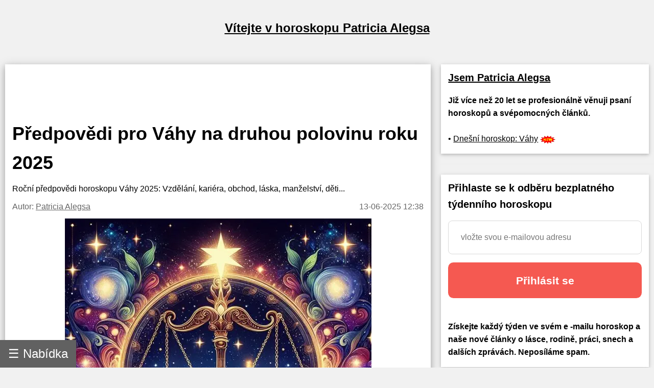

--- FILE ---
content_type: text/html; charset=utf-8
request_url: https://cs.alegsa.com.ar/Horoscopo/N/829.php
body_size: 21938
content:
<!DOCTYPE html>
<html lang="cs">
<head>
<meta charset="UTF-8">
<meta name="viewport" content="width=device-width, initial-scale=1">

<meta name="description" content="Roční předpovědi horoskopu Váhy 2025: Vzdělání, kariéra, obchod, láska, manželství, děti">
<title>Předpovědi pro Váhy na druhou polovinu roku 2025</title>

<meta property="og:type" content="article" />
<meta property="og:title" content="Předpovědi pro Váhy na druhou polovinu roku 2025" />
<meta property="og:description" content="Roční předpovědi horoskopu Váhy 2025: Vzdělání, kariéra, obchod, láska, manželství, děti" />
<meta property="og:site_name" content="Alegsa.com.ar" />
<meta property="article:published_time" content="2025-06-13T12:38:36-03:00" />
<meta property="article:modified_time" content="2025-06-13T12:38:36-03:00" />
<meta property="og:updated_time" content="2025-06-13T12:38:36-03:00" />
<meta property="og:url" content="https://cs.alegsa.com.ar/Horoscopo/N/829.php" />
<meta property="og:image" content="https://www.alegsa.com.ar/Servicios/Horoscopo/imagenes/thumb1200/libra-predicciones-anuales.webp" />

<meta name="thumbnail" content="https://www.alegsa.com.ar/Servicios/Horoscopo/imagenes/thumb1200/libra-predicciones-anuales.webp" />

<meta name="robots" content="max-image-preview:large">

<!-- Twitter Meta Tags -->
  <meta name="twitter:card" content="summary_large_image">
  <meta property="twitter:domain" content="cs.alegsa.com.ar">
  <meta property="twitter:url" content="https://cs.alegsa.com.ar/Horoscopo/N/829.php">
  <meta name="twitter:title" content="Předpovědi pro Váhy na druhou polovinu roku 2025">
  <meta name="twitter:description" content="Roční předpovědi horoskopu Váhy 2025: Vzdělání, kariéra, obchod, láska, manželství, děti">
  <meta name="twitter:image" content="https://www.alegsa.com.ar/Servicios/Horoscopo/imagenes/thumb1200/libra-predicciones-anuales.webp">

<script type="application/ld+json">
    {
      "@context": "https://schema.org",
      "@type": "Article",
      "headline": "Předpovědi pro Váhy na druhou polovinu roku 2025",
      "image": [
        "https://www.alegsa.com.ar/Servicios/Horoscopo/imagenes/thumb1200/libra-predicciones-anuales.webp"
       ],
      "datePublished": "2025-06-13T12:38:36-03:00",
      "dateModified": "2025-06-13T12:38:36-03:00",
      "author": [{
          "@type": "Person",
          "name": "Patricia Alegsa",
          "url": "https://cs.alegsa.com.ar/author/patricia_alegsa.php"
        }],
	"publisher":
	  [{
		"name": "cs.Alegsa.com.ar",
		"url": "https://cs.alegsa.com.ar"
	  }]
	}
    </script>
<link rel="canonical" href="https://cs.alegsa.com.ar/Horoscopo/N/829.php" />
        

<link rel="alternate" hreflang="de"
        href="https://de.alegsa.com.ar/Horoscopo/N/829.php" />
<link rel="alternate" hreflang="fr"
        href="https://fr.alegsa.com.ar/Horoscopo/N/829.php" />
<link rel="alternate" hreflang="pt"
        href="https://pt.alegsa.com.ar/Horoscopo/N/829.php" />
<link rel="alternate" hreflang="ru"
        href="https://ru.alegsa.com.ar/Horoscopo/N/829.php" />
<link rel="alternate" hreflang="ja"
        href="https://ja.alegsa.com.ar/Horoscopo/N/829.php" />
<link rel="alternate" hreflang="zh"
        href="https://zh.alegsa.com.ar/Horoscopo/N/829.php" />
<link rel="alternate" hreflang="it"
        href="https://it.alegsa.com.ar/Horoscopo/N/829.php" />
<link rel="alternate" hreflang="pl"
        href="https://pl.alegsa.com.ar/Horoscopo/N/829.php" />
<link rel="alternate" hreflang="nl"
        href="https://nl.alegsa.com.ar/Horoscopo/N/829.php" />
<link rel="alternate" hreflang="bg"
        href="https://bg.alegsa.com.ar/Horoscopo/N/829.php" />
<link rel="alternate" hreflang="cs"
        href="https://cs.alegsa.com.ar/Horoscopo/N/829.php" />
<link rel="alternate" hreflang="da"
        href="https://da.alegsa.com.ar/Horoscopo/N/829.php" />
<link rel="alternate" hreflang="el"
        href="https://el.alegsa.com.ar/Horoscopo/N/829.php" />
<link rel="alternate" hreflang="et"
        href="https://et.alegsa.com.ar/Horoscopo/N/829.php" />
<link rel="alternate" hreflang="fi"
        href="https://fi.alegsa.com.ar/Horoscopo/N/829.php" />
<link rel="alternate" hreflang="hu"
        href="https://hu.alegsa.com.ar/Horoscopo/N/829.php" />
<link rel="alternate" hreflang="lt"
        href="https://lt.alegsa.com.ar/Horoscopo/N/829.php" />
<link rel="alternate" hreflang="lv"
        href="https://lv.alegsa.com.ar/Horoscopo/N/829.php" />
<link rel="alternate" hreflang="ro"
        href="https://ro.alegsa.com.ar/Horoscopo/N/829.php" />
<link rel="alternate" hreflang="sv"
        href="https://sv.alegsa.com.ar/Horoscopo/N/829.php" />

<link rel="preconnect" href="https://pagead2.googlesyndication.com" crossorigin>
<link rel="dns-prefetch" href="https://pagead2.googlesyndication.com">

<link rel="preconnect" href="https://www.googletagmanager.com" crossorigin>
<link rel="dns-prefetch" href="https://www.googletagmanager.com">

<link rel="preconnect" href="https://www.alegsa.com.ar" crossorigin>
<link rel="dns-prefetch" href="https://www.alegsa.com.ar">

<link rel="preconnect" href="https://s.pinimg.com" crossorigin>
<link rel="dns-prefetch" href="https://s.pinimg.com">

<style>

/* W3.CSS 4.13 June 2019 by Jan Egil and Borge Refsnes */
html{box-sizing:border-box}*,*:before,*:after{box-sizing:inherit}
/* Extract from normalize.css by Nicolas Gallagher and Jonathan Neal git.io/normalize */
html{-ms-text-size-adjust:100%;-webkit-text-size-adjust:100%}body{margin:0}
article,aside,details,figcaption,figure,footer,header,main,menu,nav,section{display:block}summary{display:list-item}
audio,canvas,progress,video{display:inline-block}progress{vertical-align:baseline}
audio:not([controls]){display:none;height:0}[hidden],template{display:none}
a{background-color:transparent}a:active,a:hover{outline-width:0}
abbr[title]{border-bottom:none;text-decoration:underline;text-decoration:underline dotted}
b,strong{font-weight:bolder}dfn{font-style:italic}mark{background:#ff0;color:#000}
small{font-size:80%}sub,sup{font-size:75%;line-height:0;position:relative;vertical-align:baseline}
sub{bottom:-0.25em}sup{top:-0.5em}figure{margin:1em 40px}img{border-style:none}
code,kbd,pre,samp{font-family:monospace,monospace;font-size:1em}hr{box-sizing:content-box;height:0;overflow:visible}
button,input,select,textarea,optgroup{font:inherit;margin:0}optgroup{font-weight:bold}
button,input{overflow:visible}button,select{text-transform:none}
button,[type=button],[type=reset],[type=submit]{-webkit-appearance:button}
button::-moz-focus-inner,[type=button]::-moz-focus-inner,[type=reset]::-moz-focus-inner,[type=submit]::-moz-focus-inner{border-style:none;padding:0}
button:-moz-focusring,[type=button]:-moz-focusring,[type=reset]:-moz-focusring,[type=submit]:-moz-focusring{outline:1px dotted ButtonText}
fieldset{border:1px solid #c0c0c0;margin:0 2px;padding:.35em .625em .75em}
legend{color:inherit;display:table;max-width:100%;padding:0;white-space:normal}textarea{overflow:auto}
[type=checkbox],[type=radio]{padding:0}
[type=number]::-webkit-inner-spin-button,[type=number]::-webkit-outer-spin-button{height:auto}
[type=search]{-webkit-appearance:textfield;outline-offset:-2px}
[type=search]::-webkit-search-decoration{-webkit-appearance:none}
::-webkit-file-upload-button{-webkit-appearance:button;font:inherit}
/* End extract */
html,body{font-family:Verdana,sans-serif;font-size:16px;line-height:1.6}html{overflow-x:hidden}
h1{font-size:36px}h2{font-size:30px}h3{font-size:24px}h4{font-size:20px}h5{font-size:18px}h6{font-size:16px}.w3-serif{font-family:serif}
h1,h2,h3,h4,h5,h6{font-family:"Segoe UI",Arial,sans-serif;font-weight:400;margin:10px 0}.w3-wide{letter-spacing:4px}
hr{border:0;border-top:1px solid #eee;margin:20px 0}
.w3-image{max-width:100%;height:auto}img{vertical-align:middle}a{color:inherit}
.w3-table,.w3-table-all{border-collapse:collapse;border-spacing:0;width:100%;display:table}.w3-table-all{border:1px solid #ccc}
.w3-bordered tr,.w3-table-all tr{border-bottom:1px solid #ddd}.w3-striped tbody tr:nth-child(even){background-color:#f1f1f1}
.w3-table-all tr:nth-child(odd){background-color:#fff}.w3-table-all tr:nth-child(even){background-color:#f1f1f1}
.w3-hoverable tbody tr:hover,.w3-ul.w3-hoverable li:hover{background-color:#ccc}.w3-centered tr th,.w3-centered tr td{text-align:center}
.w3-table td,.w3-table th,.w3-table-all td,.w3-table-all th{padding:8px 8px;display:table-cell;text-align:left;vertical-align:top}
.w3-table th:first-child,.w3-table td:first-child,.w3-table-all th:first-child,.w3-table-all td:first-child{padding-left:16px}
.w3-btn,.w3-button{border:none;display:inline-block;padding:8px 16px;vertical-align:middle;overflow:hidden;text-decoration:none;color:inherit;background-color:inherit;text-align:center;cursor:pointer;white-space:nowrap}
.w3-btn:hover{box-shadow:0 8px 16px 0 rgba(0,0,0,0.2),0 6px 20px 0 rgba(0,0,0,0.19)}
.w3-btn,.w3-button{-webkit-touch-callout:none;-webkit-user-select:none;-khtml-user-select:none;-moz-user-select:none;-ms-user-select:none;user-select:none}   
.w3-disabled,.w3-btn:disabled,.w3-button:disabled{cursor:not-allowed;opacity:0.3}.w3-disabled *,:disabled *{pointer-events:none}
.w3-btn.w3-disabled:hover,.w3-btn:disabled:hover{box-shadow:none}
.w3-badge,.w3-tag{background-color:#000;color:#fff;display:inline-block;padding-left:8px;padding-right:8px;text-align:center}.w3-badge{border-radius:50%}
.w3-ul{list-style-type:none;padding:0;margin:0}.w3-ul li{padding:8px 16px;border-bottom:1px solid #ddd}.w3-ul li:last-child{border-bottom:none}
.w3-tooltip,.w3-display-container{position:relative}.w3-tooltip .w3-text{display:none}.w3-tooltip:hover .w3-text{display:inline-block}
.w3-ripple:active{opacity:0.5}.w3-ripple{transition:opacity 0s}
.w3-input{padding:8px;display:block;border:none;border-bottom:1px solid #ccc;width:100%}
.w3-select{padding:9px 0;width:100%;border:none;border-bottom:1px solid #ccc}
.w3-dropdown-click,.w3-dropdown-hover{position:relative;display:inline-block;cursor:pointer}
.w3-dropdown-hover:hover .w3-dropdown-content{display:block}
.w3-dropdown-hover:first-child,.w3-dropdown-click:hover{background-color:#ccc;color:#000}
.w3-dropdown-hover:hover > .w3-button:first-child,.w3-dropdown-click:hover > .w3-button:first-child{background-color:#ccc;color:#000}
.w3-dropdown-content{cursor:auto;color:#000;background-color:#fff;display:none;position:absolute;min-width:160px;margin:0;padding:0;z-index:1}
.w3-check,.w3-radio{width:24px;height:24px;position:relative;top:6px}
.w3-sidebar{height:100%;width:200px;background-color:#fff;position:fixed!important;z-index:1;overflow:auto}
.w3-bar-block .w3-dropdown-hover,.w3-bar-block .w3-dropdown-click{width:100%}
.w3-bar-block .w3-dropdown-hover .w3-dropdown-content,.w3-bar-block .w3-dropdown-click .w3-dropdown-content{min-width:100%}
.w3-bar-block .w3-dropdown-hover .w3-button,.w3-bar-block .w3-dropdown-click .w3-button{width:100%;text-align:left;padding:8px 16px}
.w3-main,#main{transition:margin-left .4s}
.w3-modal{z-index:3;display:none;padding-top:100px;position:fixed;left:0;top:0;width:100%;height:100%;overflow:auto;background-color:rgb(0,0,0);background-color:rgba(0,0,0,0.4)}
.w3-modal-content{margin:auto;background-color:#fff;position:relative;padding:0;outline:0;width:600px}
.w3-bar{width:100%;overflow:hidden}.w3-center .w3-bar{display:inline-block;width:auto}
.w3-bar .w3-bar-item{padding:8px 16px;float:left;width:auto;border:none;display:block;outline:0}
.w3-bar .w3-dropdown-hover,.w3-bar .w3-dropdown-click{position:static;float:left}
.w3-bar .w3-button{white-space:normal}
.w3-bar-block .w3-bar-item{width:100%;display:block;padding:8px 16px;text-align:left;border:none;white-space:normal;float:none;outline:0}
.w3-bar-block.w3-center .w3-bar-item{text-align:center}.w3-block{display:block;width:100%}
.w3-responsive{display:block;overflow-x:auto}
.w3-container:after,.w3-container:before,.w3-panel:after,.w3-panel:before,.w3-row:after,.w3-row:before,.w3-row-padding:after,.w3-row-padding:before,
.w3-cell-row:before,.w3-cell-row:after,.w3-clear:after,.w3-clear:before,.w3-bar:before,.w3-bar:after{content:"";display:table;clear:both}
.w3-col,.w3-half,.w3-third,.w3-twothird,.w3-threequarter,.w3-quarter{float:left;width:100%}
.w3-col.s1{width:8.33333%}.w3-col.s2{width:16.66666%}.w3-col.s3{width:24.99999%}.w3-col.s4{width:33.33333%}
.w3-col.s5{width:41.66666%}.w3-col.s6{width:49.99999%}.w3-col.s7{width:58.33333%}.w3-col.s8{width:66.66666%}
.w3-col.s9{width:74.99999%}.w3-col.s10{width:83.33333%}.w3-col.s11{width:91.66666%}.w3-col.s12{width:99.99999%}
@media (min-width:601px){.w3-col.m1{width:8.33333%}.w3-col.m2{width:16.66666%}.w3-col.m3,.w3-quarter{width:24.99999%}.w3-col.m4,.w3-third{width:33.33333%}
.w3-col.m5{width:41.66666%}.w3-col.m6,.w3-half{width:49.99999%}.w3-col.m7{width:58.33333%}.w3-col.m8,.w3-twothird{width:66.66666%}
.w3-col.m9,.w3-threequarter{width:74.99999%}.w3-col.m10{width:83.33333%}.w3-col.m11{width:91.66666%}.w3-col.m12{width:99.99999%}}
@media (min-width:993px){.w3-col.l1{width:8.33333%}.w3-col.l2{width:16.66666%}.w3-col.l3{width:24.99999%}.w3-col.l4{width:33.33333%}
.w3-col.l5{width:41.66666%}.w3-col.l6{width:49.99999%}.w3-col.l7{width:58.33333%}.w3-col.l8{width:66.66666%}
.w3-col.l9{width:74.99999%}.w3-col.l10{width:83.33333%}.w3-col.l11{width:91.66666%}.w3-col.l12{width:99.99999%}}
.w3-rest{overflow:hidden}.w3-stretch{margin-left:-16px;margin-right:-16px}
.w3-content,.w3-auto{margin-left:auto;margin-right:auto}.w3-content{max-width:980px}.w3-auto{max-width:1140px}
.w3-cell-row{display:table;width:100%}.w3-cell{display:table-cell}
.w3-cell-top{vertical-align:top}.w3-cell-middle{vertical-align:middle}.w3-cell-bottom{vertical-align:bottom}
.w3-hide{display:none!important}.w3-show-block,.w3-show{display:block!important}.w3-show-inline-block{display:inline-block!important}
@media (max-width:1205px){.w3-auto{max-width:95%}}
@media (max-width:600px){.w3-modal-content{margin:0 10px;width:auto!important}.w3-modal{padding-top:30px}
.w3-dropdown-hover.w3-mobile .w3-dropdown-content,.w3-dropdown-click.w3-mobile .w3-dropdown-content{position:relative}	
.w3-hide-small{display:none!important}.w3-mobile{display:block;width:100%!important}.w3-bar-item.w3-mobile,.w3-dropdown-hover.w3-mobile,.w3-dropdown-click.w3-mobile{text-align:center}
.w3-dropdown-hover.w3-mobile,.w3-dropdown-hover.w3-mobile .w3-btn,.w3-dropdown-hover.w3-mobile .w3-button,.w3-dropdown-click.w3-mobile,.w3-dropdown-click.w3-mobile .w3-btn,.w3-dropdown-click.w3-mobile .w3-button{width:100%}}
@media (max-width:768px){.w3-modal-content{width:500px}.w3-modal{padding-top:50px}}
@media (min-width:993px){.w3-modal-content{width:900px}.w3-hide-large{display:none!important}.w3-sidebar.w3-collapse{display:block!important}}
@media (max-width:992px) and (min-width:601px){.w3-hide-medium{display:none!important}}
@media (max-width:992px){.w3-sidebar.w3-collapse{display:none}.w3-main{margin-left:0!important;margin-right:0!important}.w3-auto{max-width:100%}}
.w3-top,.w3-bottom{position:fixed;width:100%;z-index:1}.w3-top{top:0}.w3-bottom{bottom:0}
.w3-overlay{position:fixed;display:none;width:100%;height:100%;top:0;left:0;right:0;bottom:0;background-color:rgba(0,0,0,0.5);z-index:2}
.w3-display-topleft{position:absolute;left:0;top:0}.w3-display-topright{position:absolute;right:0;top:0}
.w3-display-bottomleft{position:absolute;left:0;bottom:0}.w3-display-bottomright{position:absolute;right:0;bottom:0}
.w3-display-middle{position:absolute;top:50%;left:50%;transform:translate(-50%,-50%);-ms-transform:translate(-50%,-50%)}
.w3-display-left{position:absolute;top:50%;left:0%;transform:translate(0%,-50%);-ms-transform:translate(-0%,-50%)}
.w3-display-right{position:absolute;top:50%;right:0%;transform:translate(0%,-50%);-ms-transform:translate(0%,-50%)}
.w3-display-topmiddle{position:absolute;left:50%;top:0;transform:translate(-50%,0%);-ms-transform:translate(-50%,0%)}
.w3-display-bottommiddle{position:absolute;left:50%;bottom:0;transform:translate(-50%,0%);-ms-transform:translate(-50%,0%)}
.w3-display-container:hover .w3-display-hover{display:block}.w3-display-container:hover span.w3-display-hover{display:inline-block}.w3-display-hover{display:none}
.w3-display-position{position:absolute}
.w3-circle{border-radius:50%}
.w3-round-small{border-radius:2px}.w3-round,.w3-round-medium{border-radius:4px}.w3-round-large{border-radius:8px}.w3-round-xlarge{border-radius:16px}.w3-round-xxlarge{border-radius:32px}
.w3-row-padding,.w3-row-padding>.w3-half,.w3-row-padding>.w3-third,.w3-row-padding>.w3-twothird,.w3-row-padding>.w3-threequarter,.w3-row-padding>.w3-quarter,.w3-row-padding>.w3-col{padding:0 8px}
.w3-container,.w3-panel{padding:0.02em 14px}.w3-panel{margin-top:16px;margin-bottom:16px}
.w3-code,.w3-codespan{font-family:Consolas,"courier new";font-size:16px}
.w3-code{width:auto;background-color:#fff;padding:8px 12px;border-left:4px solid #4CAF50;word-wrap:break-word}
.w3-codespan{color:crimson;background-color:#f1f1f1;padding-left:4px;padding-right:4px;font-size:110%}
.w3-card,.w3-card-2{box-shadow:0 2px 5px 0 rgba(0,0,0,0.16),0 2px 10px 0 rgba(0,0,0,0.12)}
.w3-card-4,.w3-hover-shadow:hover{box-shadow:0 4px 10px 0 rgba(0,0,0,0.2),0 4px 20px 0 rgba(0,0,0,0.19)}
.w3-spin{animation:w3-spin 2s infinite linear}@keyframes w3-spin{0%{transform:rotate(0deg)}100%{transform:rotate(359deg)}}
.w3-animate-fading{animation:fading 10s infinite}@keyframes fading{0%{opacity:0}50%{opacity:1}100%{opacity:0}}
.w3-animate-opacity{animation:opac 0.8s}@keyframes opac{from{opacity:0} to{opacity:1}}
.w3-animate-top{position:relative;animation:animatetop 0.4s}@keyframes animatetop{from{top:-300px;opacity:0} to{top:0;opacity:1}}
.w3-animate-left{position:relative;animation:animateleft 0.4s}@keyframes animateleft{from{left:-300px;opacity:0} to{left:0;opacity:1}}
.w3-animate-right{position:relative;animation:animateright 0.4s}@keyframes animateright{from{right:-300px;opacity:0} to{right:0;opacity:1}}
.w3-animate-bottom{position:relative;animation:animatebottom 0.4s}@keyframes animatebottom{from{bottom:-300px;opacity:0} to{bottom:0;opacity:1}}
.w3-animate-zoom {animation:animatezoom 0.6s}@keyframes animatezoom{from{transform:scale(0)} to{transform:scale(1)}}
.w3-animate-input{transition:width 0.4s ease-in-out}.w3-animate-input:focus{width:100%!important}
.w3-opacity,.w3-hover-opacity:hover{opacity:0.60}.w3-opacity-off,.w3-hover-opacity-off:hover{opacity:1}
.w3-opacity-max{opacity:0.25}.w3-opacity-min{opacity:0.75}
.w3-greyscale-max,.w3-grayscale-max,.w3-hover-greyscale:hover,.w3-hover-grayscale:hover{filter:grayscale(100%)}
.w3-greyscale,.w3-grayscale{filter:grayscale(75%)}.w3-greyscale-min,.w3-grayscale-min{filter:grayscale(50%)}
.w3-sepia{filter:sepia(75%)}.w3-sepia-max,.w3-hover-sepia:hover{filter:sepia(100%)}.w3-sepia-min{filter:sepia(50%)}
.w3-tiny{font-size:10px!important}.w3-small{font-size:12px!important}.w3-medium{font-size:15px!important}.w3-large{font-size:18px!important}
.w3-xlarge{font-size:24px!important}.w3-xxlarge{font-size:36px!important}.w3-xxxlarge{font-size:48px!important}.w3-jumbo{font-size:64px!important}
.w3-left-align{text-align:left!important}.w3-right-align{text-align:right!important}.w3-justify{text-align:justify!important}.w3-center{text-align:center!important}
.w3-border-0{border:0!important}.w3-border{border:1px solid #ccc!important}
.w3-border-top{border-top:1px solid #ccc!important}.w3-border-bottom{border-bottom:1px solid #ccc!important}
.w3-border-left{border-left:1px solid #ccc!important}.w3-border-right{border-right:1px solid #ccc!important}
.w3-topbar{border-top:6px solid #ccc!important}.w3-bottombar{border-bottom:6px solid #ccc!important}
.w3-leftbar{border-left:6px solid #ccc!important}.w3-rightbar{border-right:6px solid #ccc!important}
.w3-section,.w3-code{margin-top:16px!important;margin-bottom:16px!important}
.w3-margin{margin:16px!important}.w3-margin-top{margin-top:16px!important}.w3-margin-bottom{margin-bottom:16px!important}
.w3-margin-left{margin-left:16px!important}.w3-margin-right{margin-right:16px!important}
.w3-padding-small{padding:4px 8px!important}.w3-padding{padding:8px 16px!important}.w3-padding-large{padding:12px 24px!important}
.w3-padding-16{padding-top:16px!important;padding-bottom:16px!important}.w3-padding-24{padding-top:24px!important;padding-bottom:24px!important}
.w3-padding-32{
	padding-top: 20px!important;
	padding-bottom: 20px!important
}.w3-padding-48{padding-top:48px!important;padding-bottom:48px!important}
.w3-padding-64{padding-top:64px!important;padding-bottom:64px!important}
.w3-left{float:left!important}.w3-right{float:right!important}
.w3-button:hover{color:#000!important;background-color:#ccc!important}
.w3-transparent,.w3-hover-none:hover{background-color:transparent!important}
.w3-hover-none:hover{box-shadow:none!important}
/* Colors */
.w3-amber,.w3-hover-amber:hover{color:#000!important;background-color:#ffc107!important}
.w3-aqua,.w3-hover-aqua:hover{color:#000!important;background-color:#00ffff!important}
.w3-blue,.w3-hover-blue:hover{color:#fff!important;background-color:#2196F3!important}
.w3-light-blue,.w3-hover-light-blue:hover{color:#000!important;background-color:#87CEEB!important}
.w3-brown,.w3-hover-brown:hover{color:#fff!important;background-color:#795548!important}
.w3-cyan,.w3-hover-cyan:hover{color:#000!important;background-color:#00bcd4!important}
.w3-blue-grey,.w3-hover-blue-grey:hover,.w3-blue-gray,.w3-hover-blue-gray:hover{color:#fff!important;background-color:#607d8b!important}
.w3-green,.w3-hover-green:hover{color:#fff!important;background-color:#4CAF50!important}
.w3-light-green,.w3-hover-light-green:hover{color:#000!important;background-color:#8bc34a!important}
.w3-indigo,.w3-hover-indigo:hover{color:#fff!important;background-color:#3f51b5!important}
.w3-khaki,.w3-hover-khaki:hover{color:#000!important;background-color:#f0e68c!important}
.w3-lime,.w3-hover-lime:hover{color:#000!important;background-color:#cddc39!important}
.w3-orange,.w3-hover-orange:hover{color:#000!important;background-color:#ff9800!important}
.w3-deep-orange,.w3-hover-deep-orange:hover{color:#fff!important;background-color:#ff5722!important}
.w3-pink,.w3-hover-pink:hover{color:#fff!important;background-color:#e91e63!important}
.w3-purple,.w3-hover-purple:hover{color:#fff!important;background-color:#9c27b0!important}
.w3-deep-purple,.w3-hover-deep-purple:hover{color:#fff!important;background-color:#673ab7!important}
.w3-red,.w3-hover-red:hover{color:#fff!important;background-color:#f44336!important}
.w3-sand,.w3-hover-sand:hover{color:#000!important;background-color:#fdf5e6!important}
.w3-teal,.w3-hover-teal:hover{color:#fff!important;background-color:#009688!important}
.w3-yellow,.w3-hover-yellow:hover{color:#000!important;background-color:#ffeb3b!important}
.w3-white,.w3-hover-white:hover{color:#000!important;background-color:#fff!important}
.w3-black,.w3-hover-black:hover{color:#fff!important;background-color:#000!important}
.w3-grey,.w3-hover-grey:hover,.w3-gray,.w3-hover-gray:hover{color:#000!important;background-color:#9e9e9e!important}
.w3-light-grey,.w3-hover-light-grey:hover,.w3-light-gray,.w3-hover-light-gray:hover{color:#000!important;background-color:#f1f1f1!important}
.w3-dark-grey,.w3-hover-dark-grey:hover,.w3-dark-gray,.w3-hover-dark-gray:hover{color:#fff!important;background-color:#616161!important}
.w3-pale-red,.w3-hover-pale-red:hover{color:#000!important;background-color:#ffdddd!important}
.w3-pale-green,.w3-hover-pale-green:hover{color:#000!important;background-color:#ddffdd!important}
.w3-pale-yellow,.w3-hover-pale-yellow:hover{color:#000!important;background-color:#ffffcc!important}
.w3-pale-blue,.w3-hover-pale-blue:hover{color:#000!important;background-color:#ddffff!important}
.w3-text-amber,.w3-hover-text-amber:hover{color:#ffc107!important}
.w3-text-aqua,.w3-hover-text-aqua:hover{color:#00ffff!important}
.w3-text-blue,.w3-hover-text-blue:hover{color:#2196F3!important}
.w3-text-light-blue,.w3-hover-text-light-blue:hover{color:#87CEEB!important}
.w3-text-brown,.w3-hover-text-brown:hover{color:#795548!important}
.w3-text-cyan,.w3-hover-text-cyan:hover{color:#00bcd4!important}
.w3-text-blue-grey,.w3-hover-text-blue-grey:hover,.w3-text-blue-gray,.w3-hover-text-blue-gray:hover{color:#607d8b!important}
.w3-text-green,.w3-hover-text-green:hover{color:#4CAF50!important}
.w3-text-light-green,.w3-hover-text-light-green:hover{color:#8bc34a!important}
.w3-text-indigo,.w3-hover-text-indigo:hover{color:#3f51b5!important}
.w3-text-khaki,.w3-hover-text-khaki:hover{color:#b4aa50!important}
.w3-text-lime,.w3-hover-text-lime:hover{color:#cddc39!important}
.w3-text-orange,.w3-hover-text-orange:hover{color:#ff9800!important}
.w3-text-deep-orange,.w3-hover-text-deep-orange:hover{color:#ff5722!important}
.w3-text-pink,.w3-hover-text-pink:hover{color:#e91e63!important}
.w3-text-purple,.w3-hover-text-purple:hover{color:#9c27b0!important}
.w3-text-deep-purple,.w3-hover-text-deep-purple:hover{color:#673ab7!important}
.w3-text-red,.w3-hover-text-red:hover{color:#f44336!important}
.w3-text-sand,.w3-hover-text-sand:hover{color:#fdf5e6!important}
.w3-text-teal,.w3-hover-text-teal:hover{color:#009688!important}
.w3-text-yellow,.w3-hover-text-yellow:hover{color:#d2be0e!important}
.w3-text-white,.w3-hover-text-white:hover{color:#fff!important}
.w3-text-black,.w3-hover-text-black:hover{color:#000!important}
.w3-text-grey,.w3-hover-text-grey:hover,.w3-text-gray,.w3-hover-text-gray:hover{color:#757575!important}
.w3-text-light-grey,.w3-hover-text-light-grey:hover,.w3-text-light-gray,.w3-hover-text-light-gray:hover{color:#f1f1f1!important}
.w3-text-dark-grey,.w3-hover-text-dark-grey:hover,.w3-text-dark-gray,.w3-hover-text-dark-gray:hover{color:#3a3a3a!important}
.w3-border-amber,.w3-hover-border-amber:hover{border-color:#ffc107!important}
.w3-border-aqua,.w3-hover-border-aqua:hover{border-color:#00ffff!important}
.w3-border-blue,.w3-hover-border-blue:hover{border-color:#2196F3!important}
.w3-border-light-blue,.w3-hover-border-light-blue:hover{border-color:#87CEEB!important}
.w3-border-brown,.w3-hover-border-brown:hover{border-color:#795548!important}
.w3-border-cyan,.w3-hover-border-cyan:hover{border-color:#00bcd4!important}
.w3-border-blue-grey,.w3-hover-border-blue-grey:hover,.w3-border-blue-gray,.w3-hover-border-blue-gray:hover{border-color:#607d8b!important}
.w3-border-green,.w3-hover-border-green:hover{border-color:#4CAF50!important}
.w3-border-light-green,.w3-hover-border-light-green:hover{border-color:#8bc34a!important}
.w3-border-indigo,.w3-hover-border-indigo:hover{border-color:#3f51b5!important}
.w3-border-khaki,.w3-hover-border-khaki:hover{border-color:#f0e68c!important}
.w3-border-lime,.w3-hover-border-lime:hover{border-color:#cddc39!important}
.w3-border-orange,.w3-hover-border-orange:hover{border-color:#ff9800!important}
.w3-border-deep-orange,.w3-hover-border-deep-orange:hover{border-color:#ff5722!important}
.w3-border-pink,.w3-hover-border-pink:hover{border-color:#e91e63!important}
.w3-border-purple,.w3-hover-border-purple:hover{border-color:#9c27b0!important}
.w3-border-deep-purple,.w3-hover-border-deep-purple:hover{border-color:#673ab7!important}
.w3-border-red,.w3-hover-border-red:hover{border-color:#f44336!important}
.w3-border-sand,.w3-hover-border-sand:hover{border-color:#fdf5e6!important}
.w3-border-teal,.w3-hover-border-teal:hover{border-color:#009688!important}
.w3-border-yellow,.w3-hover-border-yellow:hover{border-color:#ffeb3b!important}
.w3-border-white,.w3-hover-border-white:hover{border-color:#fff!important}
.w3-border-black,.w3-hover-border-black:hover{border-color:#000!important}
.w3-border-grey,.w3-hover-border-grey:hover,.w3-border-gray,.w3-hover-border-gray:hover{border-color:#9e9e9e!important}
.w3-border-light-grey,.w3-hover-border-light-grey:hover,.w3-border-light-gray,.w3-hover-border-light-gray:hover{border-color:#f1f1f1!important}
.w3-border-dark-grey,.w3-hover-border-dark-grey:hover,.w3-border-dark-gray,.w3-hover-border-dark-gray:hover{border-color:#616161!important}
.w3-border-pale-red,.w3-hover-border-pale-red:hover{border-color:#ffe7e7!important}.w3-border-pale-green,.w3-hover-border-pale-green:hover{border-color:#e7ffe7!important}
.w3-border-pale-yellow,.w3-hover-border-pale-yellow:hover{border-color:#ffffcc!important}.w3-border-pale-blue,.w3-hover-border-pale-blue:hover{border-color:#e7ffff!important}

body,h1,h2,h3,h4,h5 {font-family: Verdana, sans-serif}

.EstiloSubtitulos {
    color:#1A4877;
    font-weight: bold;
	font-size:x-large;
}

.estilosubtitulos {
    color:#1A4877;
    font-weight: bold;
	font-size:x-large;
}

.h2 {
    color:#1A4877;
    font-weight: bold;
	font-size:x-large;
}

#nombreSitio {
	font-size:x-large;
}


.fa-caret-down:before{content:"+"}
.fa-caret-up:before{content:"-"}

.navbar {
  overflow: hidden;
  position: fixed; /* Set the navbar to fixed position */
  bottom: 0; /* Position the navbar at the top of the page */
  z-index: 3;
}

.w3-sidebar {
	width: 250px;
}

.tablaContenido {
  border-left: 5px solid red;
  background-color: #f1f1f1;
  list-style-type: circle;
  padding: 10px 20px;
}
.tablaContenido li {
  margin-left: 12px;
  padding-bottom: 7px;
}

</style>

<script async src="https://pagead2.googlesyndication.com/pagead/js/adsbygoogle.js?client=ca-pub-3095760207849977"
     crossorigin="anonymous"></script>
<style>

/* Hide scrollbar for Chrome, Safari and Opera */
.listaSignos::-webkit-scrollbar {
  display: none;
}

/* Hide scrollbar for IE, Edge and Firefox */
.listaSignos {
  -ms-overflow-style: none;  /* IE and Edge */
  scrollbar-width: none;  /* Firefox */
}

.imagen{
	width:7%;

}

@media (max-width:600px) {
.imagen{
	width:55px;

}
#listaSignos{
		overflow:auto;
		overflow-style:marquee-block;
    	white-space: nowrap;
		
};
};


@media (min-width:601px){
#listaSignos{
		width:100%;
};

};

/* Menu change */
@media (max-width: 600px) {
  .w3-padding-small {
    padding: 4px 8px !important;
  }
}

@media (min-width: 601px) {
  .w3-padding-small {
    padding: 8px 16px !important; 
  }
}

.w3-card.w3-margin,
.w3-card-2.w3-margin,
.w3-card-4.w3-margin {
  margin-left: 10px !important;
  margin-right: 10px !important;
}

.meta {
display: flex;
flex-wrap: wrap; /* por si en móvil quieres salto de línea */
gap: 8px;
}

/* Desktop (>=601px): fecha a la derecha */
@media (min-width: 601px) {
.meta { align-items: center; }
.meta-fecha { margin-left: auto; text-align: right; }
}

/* Móvil: todo alineado a la izquierda, una debajo de otra si lo prefieres */
@media (max-width: 600px) {
.meta { flex-direction: column; align-items: flex-start; }
.meta-fecha { text-align: left; }
}

  .share-container {
    display: flex;
    flex-wrap: wrap;
    align-items: center;
    gap: 0.65rem;
    font-family: system-ui, -apple-system, BlinkMacSystemFont, "Segoe UI", sans-serif;
  }

  .share-button {
    --size: 44px;
    width: var(--size);
    height: var(--size);
    border-radius: 50%;
    border: none;
    display: inline-flex;
    align-items: center;
    justify-content: center;
    background: linear-gradient(135deg, #4C6EF5, #6B8CFF);
    color: #fff;
    cursor: pointer;
    box-shadow: 0 8px 18px rgba(76, 110, 245, 0.28);
    transition: transform 0.18s ease, box-shadow 0.18s ease;
  }

  .share-button:hover,
  .share-button:focus-visible {
    transform: translateY(-3px) scale(1.03);
    box-shadow: 0 12px 24px rgba(76, 110, 245, 0.38);
  }

  .share-list {
    display: flex;
    gap: 0.5rem;
    margin: 0;
    padding: 0;
    list-style: none;
  }

  .share-link {
    --size: 44px;
    width: var(--size);
    height: var(--size);
    border-radius: 50%;
    display: inline-flex;
    align-items: center;
    justify-content: center;
    color: #fff;
    text-decoration: none;
    transition: transform 0.18s ease, box-shadow 0.18s ease;
    box-shadow: 0 8px 18px rgba(0, 0, 0, 0.15);
  }

  .share-link img {
    pointer-events: none;
  }

  .share-link:hover,
  .share-link:focus-visible {
    transform: translateY(-3px) scale(1.03);
    box-shadow: 0 12px 22px rgba(0, 0, 0, 0.18);
  }

  .share-link--whatsapp { background-color: #25D366; }
  .share-link--facebook { background-color: #1877F2; }
  .share-link--twitter  { background-color: #1DA1F2; }
  .share-link--pinterest{ background-color: #E60023; }
  .share-link--email    { background-color: #657A84; }

  @media (prefers-reduced-motion: reduce) {
    .share-button,
    .share-link {
      transition: none;
    }
  }
</style>



<script>
function myAcc($signo) {
  var x = document.getElementById("demo"+$signo);
  if (x.className.indexOf("w3-show") == -1) {
    x.className += " w3-show";
    x.previousElementSibling.className += " w3-light-blue";
  } else { 
    x.className = x.className.replace(" w3-show", "");
    x.previousElementSibling.className = 
    x.previousElementSibling.className.replace(" w3-light-blue", "");
  }
}


var menuAbierto = false;

function w3_open() {
 if (menuAbierto) {
    document.getElementById("mySidebar").style.display = "none";
    menuAbierto = false;
  } else {
    document.getElementById("mySidebar").style.display = "block";
    menuAbierto = true;
  }
  
}

function w3_close() {
  document.getElementById("mySidebar").style.display = "none";
  menuAbierto = false;
}
</script>

</head>

<body class="w3-light-grey">
<!-- Sidebar -->
<div class="w3-sidebar w3-bar-block w3-border-right w3-light-gray" style="display:none" id="mySidebar">
  <button onclick="w3_close()" class="w3-bar-item w3-large w3-dark-gray">Close &times;</button>
  
  <a href="https://cs.alegsa.com.ar/Horoscopo/index.php" class="w3-bar-item w3-button w3-hover-light-blue w3-padding-small"><b>Domovská stránka</b></a>
  
      <button class="w3-button w3-block w3-left-align w3-hover-light-blue w3-padding-small" onclick="myAcc('Aries');">
      <b>Baran <i class="fa fa-caret-down"></i></b>
      </button>
      <div id="demoAries" class="w3-hide w3-white w3-card accordion w3-gray">
      			<a href="https://cs.alegsa.com.ar/Horoscopo/H/Aries.php" class="w3-bar-item w3-button">Dnešní horoskop</a>
                <a href="https://cs.alegsa.com.ar/Horoscopo/N/n1.php" class="w3-bar-item w3-button">Osobnost</a>
                <a href="https://cs.alegsa.com.ar/Horoscopo/tag/Aries.php" class="w3-bar-item w3-button">O: Baran</a>
                <a href="https://cs.alegsa.com.ar/Horoscopo/N/931.php" class="w3-bar-item w3-button">&#x2764; Baran</a>
                <a href="https://cs.alegsa.com.ar/Horoscopo/N/941.php" class="w3-bar-item w3-button">&#x2764; Vodnář</a>
                <a href="https://cs.alegsa.com.ar/Horoscopo/N/934.php" class="w3-bar-item w3-button">&#x2764; Rak</a>
                <a href="https://cs.alegsa.com.ar/Horoscopo/N/940.php" class="w3-bar-item w3-button">&#x2764; Kozoroh</a>
                <a href="https://cs.alegsa.com.ar/Horoscopo/N/938.php" class="w3-bar-item w3-button">&#x2764; Štír</a>
                <a href="https://cs.alegsa.com.ar/Horoscopo/N/933.php" class="w3-bar-item w3-button">&#x2764; Blíženci</a>
                <a href="https://cs.alegsa.com.ar/Horoscopo/N/935.php" class="w3-bar-item w3-button">&#x2764; Lev</a>
                <a href="https://cs.alegsa.com.ar/Horoscopo/N/937.php" class="w3-bar-item w3-button">&#x2764; Váhy</a>
                <a href="https://cs.alegsa.com.ar/Horoscopo/N/942.php" class="w3-bar-item w3-button">&#x2764; Ryby</a>
                <a href="https://cs.alegsa.com.ar/Horoscopo/N/939.php" class="w3-bar-item w3-button">&#x2764; Střelec</a>
                <a href="https://cs.alegsa.com.ar/Horoscopo/N/932.php" class="w3-bar-item w3-button">&#x2764; Býk</a>
                <a href="https://cs.alegsa.com.ar/Horoscopo/N/936.php" class="w3-bar-item w3-button">&#x2764; Panna</a>
      </div>
      
      <button class="w3-button w3-block w3-left-align w3-hover-light-blue w3-padding-small" onclick="myAcc('Acuario');">
      <b>Vodnář <i class="fa fa-caret-down"></i></b>
      </button>
      <div id="demoAcuario" class="w3-hide w3-white w3-card accordion w3-gray">
      			<a href="https://cs.alegsa.com.ar/Horoscopo/H/Acuario.php" class="w3-bar-item w3-button">Dnešní horoskop</a>
                <a href="https://cs.alegsa.com.ar/Horoscopo/N/n20.php" class="w3-bar-item w3-button">Osobnost</a>
                <a href="https://cs.alegsa.com.ar/Horoscopo/tag/Acuario.php" class="w3-bar-item w3-button">O: Vodnář</a>
                <a href="https://cs.alegsa.com.ar/Horoscopo/N/941.php" class="w3-bar-item w3-button">&#x2764; Baran</a>
                <a href="https://cs.alegsa.com.ar/Horoscopo/N/1006.php" class="w3-bar-item w3-button">&#x2764; Vodnář</a>
                <a href="https://cs.alegsa.com.ar/Horoscopo/N/971.php" class="w3-bar-item w3-button">&#x2764; Rak</a>
                <a href="https://cs.alegsa.com.ar/Horoscopo/N/1004.php" class="w3-bar-item w3-button">&#x2764; Kozoroh</a>
                <a href="https://cs.alegsa.com.ar/Horoscopo/N/997.php" class="w3-bar-item w3-button">&#x2764; Štír</a>
                <a href="https://cs.alegsa.com.ar/Horoscopo/N/962.php" class="w3-bar-item w3-button">&#x2764; Blíženci</a>
                <a href="https://cs.alegsa.com.ar/Horoscopo/N/979.php" class="w3-bar-item w3-button">&#x2764; Lev</a>
                <a href="https://cs.alegsa.com.ar/Horoscopo/N/992.php" class="w3-bar-item w3-button">&#x2764; Váhy</a>
                <a href="https://cs.alegsa.com.ar/Horoscopo/N/1007.php" class="w3-bar-item w3-button">&#x2764; Ryby</a>
                <a href="https://cs.alegsa.com.ar/Horoscopo/N/1001.php" class="w3-bar-item w3-button">&#x2764; Střelec</a>
                <a href="https://cs.alegsa.com.ar/Horoscopo/N/952.php" class="w3-bar-item w3-button">&#x2764; Býk</a>
                <a href="https://cs.alegsa.com.ar/Horoscopo/N/986.php" class="w3-bar-item w3-button">&#x2764; Panna</a>
      </div>
      
      <button class="w3-button w3-block w3-left-align w3-hover-light-blue w3-padding-small" onclick="myAcc('Cancer');">
      <b>Rak <i class="fa fa-caret-down"></i></b>
      </button>
      <div id="demoCancer" class="w3-hide w3-white w3-card accordion w3-gray">
      			<a href="https://cs.alegsa.com.ar/Horoscopo/H/Cancer.php" class="w3-bar-item w3-button">Dnešní horoskop</a>
                <a href="https://cs.alegsa.com.ar/Horoscopo/N/n39.php" class="w3-bar-item w3-button">Osobnost</a>
                <a href="https://cs.alegsa.com.ar/Horoscopo/tag/Cancer.php" class="w3-bar-item w3-button">O: Rak</a>
                <a href="https://cs.alegsa.com.ar/Horoscopo/N/934.php" class="w3-bar-item w3-button">&#x2764; Baran</a>
                <a href="https://cs.alegsa.com.ar/Horoscopo/N/971.php" class="w3-bar-item w3-button">&#x2764; Vodnář</a>
                <a href="https://cs.alegsa.com.ar/Horoscopo/N/964.php" class="w3-bar-item w3-button">&#x2764; Rak</a>
                <a href="https://cs.alegsa.com.ar/Horoscopo/N/970.php" class="w3-bar-item w3-button">&#x2764; Kozoroh</a>
                <a href="https://cs.alegsa.com.ar/Horoscopo/N/968.php" class="w3-bar-item w3-button">&#x2764; Štír</a>
                <a href="https://cs.alegsa.com.ar/Horoscopo/N/955.php" class="w3-bar-item w3-button">&#x2764; Blíženci</a>
                <a href="https://cs.alegsa.com.ar/Horoscopo/N/965.php" class="w3-bar-item w3-button">&#x2764; Lev</a>
                <a href="https://cs.alegsa.com.ar/Horoscopo/N/967.php" class="w3-bar-item w3-button">&#x2764; Váhy</a>
                <a href="https://cs.alegsa.com.ar/Horoscopo/N/972.php" class="w3-bar-item w3-button">&#x2764; Ryby</a>
                <a href="https://cs.alegsa.com.ar/Horoscopo/N/969.php" class="w3-bar-item w3-button">&#x2764; Střelec</a>
                <a href="https://cs.alegsa.com.ar/Horoscopo/N/945.php" class="w3-bar-item w3-button">&#x2764; Býk</a>
                <a href="https://cs.alegsa.com.ar/Horoscopo/N/966.php" class="w3-bar-item w3-button">&#x2764; Panna</a>
      </div>
      
      <button class="w3-button w3-block w3-left-align w3-hover-light-blue w3-padding-small" onclick="myAcc('Capricornio');">
      <b>Kozoroh <i class="fa fa-caret-down"></i></b>
      </button>
      <div id="demoCapricornio" class="w3-hide w3-white w3-card accordion w3-gray">
      			<a href="https://cs.alegsa.com.ar/Horoscopo/H/Capricornio.php" class="w3-bar-item w3-button">Dnešní horoskop</a>
                <a href="https://cs.alegsa.com.ar/Horoscopo/N/n58.php" class="w3-bar-item w3-button">Osobnost</a>
                <a href="https://cs.alegsa.com.ar/Horoscopo/tag/Capricornio.php" class="w3-bar-item w3-button">O: Kozoroh</a>
                <a href="https://cs.alegsa.com.ar/Horoscopo/N/940.php" class="w3-bar-item w3-button">&#x2764; Baran</a>
                <a href="https://cs.alegsa.com.ar/Horoscopo/N/1004.php" class="w3-bar-item w3-button">&#x2764; Vodnář</a>
                <a href="https://cs.alegsa.com.ar/Horoscopo/N/970.php" class="w3-bar-item w3-button">&#x2764; Rak</a>
                <a href="https://cs.alegsa.com.ar/Horoscopo/N/1003.php" class="w3-bar-item w3-button">&#x2764; Kozoroh</a>
                <a href="https://cs.alegsa.com.ar/Horoscopo/N/996.php" class="w3-bar-item w3-button">&#x2764; Štír</a>
                <a href="https://cs.alegsa.com.ar/Horoscopo/N/961.php" class="w3-bar-item w3-button">&#x2764; Blíženci</a>
                <a href="https://cs.alegsa.com.ar/Horoscopo/N/978.php" class="w3-bar-item w3-button">&#x2764; Lev</a>
                <a href="https://cs.alegsa.com.ar/Horoscopo/N/991.php" class="w3-bar-item w3-button">&#x2764; Váhy</a>
                <a href="https://cs.alegsa.com.ar/Horoscopo/N/1005.php" class="w3-bar-item w3-button">&#x2764; Ryby</a>
                <a href="https://cs.alegsa.com.ar/Horoscopo/N/1000.php" class="w3-bar-item w3-button">&#x2764; Střelec</a>
                <a href="https://cs.alegsa.com.ar/Horoscopo/N/951.php" class="w3-bar-item w3-button">&#x2764; Býk</a>
                <a href="https://cs.alegsa.com.ar/Horoscopo/N/985.php" class="w3-bar-item w3-button">&#x2764; Panna</a>
      </div>
      
      <button class="w3-button w3-block w3-left-align w3-hover-light-blue w3-padding-small" onclick="myAcc('Escorpio');">
      <b>Štír <i class="fa fa-caret-down"></i></b>
      </button>
      <div id="demoEscorpio" class="w3-hide w3-white w3-card accordion w3-gray">
      			<a href="https://cs.alegsa.com.ar/Horoscopo/H/Escorpio.php" class="w3-bar-item w3-button">Dnešní horoskop</a>
                <a href="https://cs.alegsa.com.ar/Horoscopo/N/n77.php" class="w3-bar-item w3-button">Osobnost</a>
                <a href="https://cs.alegsa.com.ar/Horoscopo/tag/Escorpio.php" class="w3-bar-item w3-button">O: Štír</a>
                <a href="https://cs.alegsa.com.ar/Horoscopo/N/938.php" class="w3-bar-item w3-button">&#x2764; Baran</a>
                <a href="https://cs.alegsa.com.ar/Horoscopo/N/997.php" class="w3-bar-item w3-button">&#x2764; Vodnář</a>
                <a href="https://cs.alegsa.com.ar/Horoscopo/N/968.php" class="w3-bar-item w3-button">&#x2764; Rak</a>
                <a href="https://cs.alegsa.com.ar/Horoscopo/N/996.php" class="w3-bar-item w3-button">&#x2764; Kozoroh</a>
                <a href="https://cs.alegsa.com.ar/Horoscopo/N/994.php" class="w3-bar-item w3-button">&#x2764; Štír</a>
                <a href="https://cs.alegsa.com.ar/Horoscopo/N/959.php" class="w3-bar-item w3-button">&#x2764; Blíženci</a>
                <a href="https://cs.alegsa.com.ar/Horoscopo/N/976.php" class="w3-bar-item w3-button">&#x2764; Lev</a>
                <a href="https://cs.alegsa.com.ar/Horoscopo/N/989.php" class="w3-bar-item w3-button">&#x2764; Váhy</a>
                <a href="https://cs.alegsa.com.ar/Horoscopo/N/998.php" class="w3-bar-item w3-button">&#x2764; Ryby</a>
                <a href="https://cs.alegsa.com.ar/Horoscopo/N/995.php" class="w3-bar-item w3-button">&#x2764; Střelec</a>
                <a href="https://cs.alegsa.com.ar/Horoscopo/N/949.php" class="w3-bar-item w3-button">&#x2764; Býk</a>
                <a href="https://cs.alegsa.com.ar/Horoscopo/N/983.php" class="w3-bar-item w3-button">&#x2764; Panna</a>
      </div>
      
      <button class="w3-button w3-block w3-left-align w3-hover-light-blue w3-padding-small" onclick="myAcc('Geminis');">
      <b>Blíženci <i class="fa fa-caret-down"></i></b>
      </button>
      <div id="demoGeminis" class="w3-hide w3-white w3-card accordion w3-gray">
      			<a href="https://cs.alegsa.com.ar/Horoscopo/H/Geminis.php" class="w3-bar-item w3-button">Dnešní horoskop</a>
                <a href="https://cs.alegsa.com.ar/Horoscopo/N/n96.php" class="w3-bar-item w3-button">Osobnost</a>
                <a href="https://cs.alegsa.com.ar/Horoscopo/tag/Geminis.php" class="w3-bar-item w3-button">O: Blíženci</a>
                <a href="https://cs.alegsa.com.ar/Horoscopo/N/933.php" class="w3-bar-item w3-button">&#x2764; Baran</a>
                <a href="https://cs.alegsa.com.ar/Horoscopo/N/962.php" class="w3-bar-item w3-button">&#x2764; Vodnář</a>
                <a href="https://cs.alegsa.com.ar/Horoscopo/N/955.php" class="w3-bar-item w3-button">&#x2764; Rak</a>
                <a href="https://cs.alegsa.com.ar/Horoscopo/N/961.php" class="w3-bar-item w3-button">&#x2764; Kozoroh</a>
                <a href="https://cs.alegsa.com.ar/Horoscopo/N/959.php" class="w3-bar-item w3-button">&#x2764; Štír</a>
                <a href="https://cs.alegsa.com.ar/Horoscopo/N/954.php" class="w3-bar-item w3-button">&#x2764; Blíženci</a>
                <a href="https://cs.alegsa.com.ar/Horoscopo/N/956.php" class="w3-bar-item w3-button">&#x2764; Lev</a>
                <a href="https://cs.alegsa.com.ar/Horoscopo/N/958.php" class="w3-bar-item w3-button">&#x2764; Váhy</a>
                <a href="https://cs.alegsa.com.ar/Horoscopo/N/963.php" class="w3-bar-item w3-button">&#x2764; Ryby</a>
                <a href="https://cs.alegsa.com.ar/Horoscopo/N/960.php" class="w3-bar-item w3-button">&#x2764; Střelec</a>
                <a href="https://cs.alegsa.com.ar/Horoscopo/N/944.php" class="w3-bar-item w3-button">&#x2764; Býk</a>
                <a href="https://cs.alegsa.com.ar/Horoscopo/N/957.php" class="w3-bar-item w3-button">&#x2764; Panna</a>
      </div>
      
      <button class="w3-button w3-block w3-left-align w3-hover-light-blue w3-padding-small" onclick="myAcc('Leo');">
      <b>Lev <i class="fa fa-caret-down"></i></b>
      </button>
      <div id="demoLeo" class="w3-hide w3-white w3-card accordion w3-gray">
      			<a href="https://cs.alegsa.com.ar/Horoscopo/H/Leo.php" class="w3-bar-item w3-button">Dnešní horoskop</a>
                <a href="https://cs.alegsa.com.ar/Horoscopo/N/n115.php" class="w3-bar-item w3-button">Osobnost</a>
                <a href="https://cs.alegsa.com.ar/Horoscopo/tag/Leo.php" class="w3-bar-item w3-button">O: Lev</a>
                <a href="https://cs.alegsa.com.ar/Horoscopo/N/935.php" class="w3-bar-item w3-button">&#x2764; Baran</a>
                <a href="https://cs.alegsa.com.ar/Horoscopo/N/979.php" class="w3-bar-item w3-button">&#x2764; Vodnář</a>
                <a href="https://cs.alegsa.com.ar/Horoscopo/N/965.php" class="w3-bar-item w3-button">&#x2764; Rak</a>
                <a href="https://cs.alegsa.com.ar/Horoscopo/N/978.php" class="w3-bar-item w3-button">&#x2764; Kozoroh</a>
                <a href="https://cs.alegsa.com.ar/Horoscopo/N/976.php" class="w3-bar-item w3-button">&#x2764; Štír</a>
                <a href="https://cs.alegsa.com.ar/Horoscopo/N/956.php" class="w3-bar-item w3-button">&#x2764; Blíženci</a>
                <a href="https://cs.alegsa.com.ar/Horoscopo/N/973.php" class="w3-bar-item w3-button">&#x2764; Lev</a>
                <a href="https://cs.alegsa.com.ar/Horoscopo/N/975.php" class="w3-bar-item w3-button">&#x2764; Váhy</a>
                <a href="https://cs.alegsa.com.ar/Horoscopo/N/980.php" class="w3-bar-item w3-button">&#x2764; Ryby</a>
                <a href="https://cs.alegsa.com.ar/Horoscopo/N/977.php" class="w3-bar-item w3-button">&#x2764; Střelec</a>
                <a href="https://cs.alegsa.com.ar/Horoscopo/N/946.php" class="w3-bar-item w3-button">&#x2764; Býk</a>
                <a href="https://cs.alegsa.com.ar/Horoscopo/N/974.php" class="w3-bar-item w3-button">&#x2764; Panna</a>
      </div>
      
      <button class="w3-button w3-block w3-left-align w3-hover-light-blue w3-padding-small" onclick="myAcc('Libra');">
      <b>Váhy <i class="fa fa-caret-down"></i></b>
      </button>
      <div id="demoLibra" class="w3-hide w3-white w3-card accordion w3-gray">
      			<a href="https://cs.alegsa.com.ar/Horoscopo/H/Libra.php" class="w3-bar-item w3-button">Dnešní horoskop</a>
                <a href="https://cs.alegsa.com.ar/Horoscopo/N/n134.php" class="w3-bar-item w3-button">Osobnost</a>
                <a href="https://cs.alegsa.com.ar/Horoscopo/tag/Libra.php" class="w3-bar-item w3-button">O: Váhy</a>
                <a href="https://cs.alegsa.com.ar/Horoscopo/N/937.php" class="w3-bar-item w3-button">&#x2764; Baran</a>
                <a href="https://cs.alegsa.com.ar/Horoscopo/N/992.php" class="w3-bar-item w3-button">&#x2764; Vodnář</a>
                <a href="https://cs.alegsa.com.ar/Horoscopo/N/967.php" class="w3-bar-item w3-button">&#x2764; Rak</a>
                <a href="https://cs.alegsa.com.ar/Horoscopo/N/991.php" class="w3-bar-item w3-button">&#x2764; Kozoroh</a>
                <a href="https://cs.alegsa.com.ar/Horoscopo/N/989.php" class="w3-bar-item w3-button">&#x2764; Štír</a>
                <a href="https://cs.alegsa.com.ar/Horoscopo/N/958.php" class="w3-bar-item w3-button">&#x2764; Blíženci</a>
                <a href="https://cs.alegsa.com.ar/Horoscopo/N/975.php" class="w3-bar-item w3-button">&#x2764; Lev</a>
                <a href="https://cs.alegsa.com.ar/Horoscopo/N/988.php" class="w3-bar-item w3-button">&#x2764; Váhy</a>
                <a href="https://cs.alegsa.com.ar/Horoscopo/N/993.php" class="w3-bar-item w3-button">&#x2764; Ryby</a>
                <a href="https://cs.alegsa.com.ar/Horoscopo/N/990.php" class="w3-bar-item w3-button">&#x2764; Střelec</a>
                <a href="https://cs.alegsa.com.ar/Horoscopo/N/948.php" class="w3-bar-item w3-button">&#x2764; Býk</a>
                <a href="https://cs.alegsa.com.ar/Horoscopo/N/982.php" class="w3-bar-item w3-button">&#x2764; Panna</a>
      </div>
      
      <button class="w3-button w3-block w3-left-align w3-hover-light-blue w3-padding-small" onclick="myAcc('Piscis');">
      <b>Ryby <i class="fa fa-caret-down"></i></b>
      </button>
      <div id="demoPiscis" class="w3-hide w3-white w3-card accordion w3-gray">
      			<a href="https://cs.alegsa.com.ar/Horoscopo/H/Piscis.php" class="w3-bar-item w3-button">Dnešní horoskop</a>
                <a href="https://cs.alegsa.com.ar/Horoscopo/N/n153.php" class="w3-bar-item w3-button">Osobnost</a>
                <a href="https://cs.alegsa.com.ar/Horoscopo/tag/Piscis.php" class="w3-bar-item w3-button">O: Ryby</a>
                <a href="https://cs.alegsa.com.ar/Horoscopo/N/942.php" class="w3-bar-item w3-button">&#x2764; Baran</a>
                <a href="https://cs.alegsa.com.ar/Horoscopo/N/1007.php" class="w3-bar-item w3-button">&#x2764; Vodnář</a>
                <a href="https://cs.alegsa.com.ar/Horoscopo/N/972.php" class="w3-bar-item w3-button">&#x2764; Rak</a>
                <a href="https://cs.alegsa.com.ar/Horoscopo/N/1005.php" class="w3-bar-item w3-button">&#x2764; Kozoroh</a>
                <a href="https://cs.alegsa.com.ar/Horoscopo/N/998.php" class="w3-bar-item w3-button">&#x2764; Štír</a>
                <a href="https://cs.alegsa.com.ar/Horoscopo/N/963.php" class="w3-bar-item w3-button">&#x2764; Blíženci</a>
                <a href="https://cs.alegsa.com.ar/Horoscopo/N/980.php" class="w3-bar-item w3-button">&#x2764; Lev</a>
                <a href="https://cs.alegsa.com.ar/Horoscopo/N/993.php" class="w3-bar-item w3-button">&#x2764; Váhy</a>
                <a href="https://cs.alegsa.com.ar/Horoscopo/N/1008.php" class="w3-bar-item w3-button">&#x2764; Ryby</a>
                <a href="https://cs.alegsa.com.ar/Horoscopo/N/1002.php" class="w3-bar-item w3-button">&#x2764; Střelec</a>
                <a href="https://cs.alegsa.com.ar/Horoscopo/N/953.php" class="w3-bar-item w3-button">&#x2764; Býk</a>
                <a href="https://cs.alegsa.com.ar/Horoscopo/N/987.php" class="w3-bar-item w3-button">&#x2764; Panna</a>
      </div>
      
      <button class="w3-button w3-block w3-left-align w3-hover-light-blue w3-padding-small" onclick="myAcc('Sagitario');">
      <b>Střelec <i class="fa fa-caret-down"></i></b>
      </button>
      <div id="demoSagitario" class="w3-hide w3-white w3-card accordion w3-gray">
      			<a href="https://cs.alegsa.com.ar/Horoscopo/H/Sagitario.php" class="w3-bar-item w3-button">Dnešní horoskop</a>
                <a href="https://cs.alegsa.com.ar/Horoscopo/N/n172.php" class="w3-bar-item w3-button">Osobnost</a>
                <a href="https://cs.alegsa.com.ar/Horoscopo/tag/Sagitario.php" class="w3-bar-item w3-button">O: Střelec</a>
                <a href="https://cs.alegsa.com.ar/Horoscopo/N/939.php" class="w3-bar-item w3-button">&#x2764; Baran</a>
                <a href="https://cs.alegsa.com.ar/Horoscopo/N/1001.php" class="w3-bar-item w3-button">&#x2764; Vodnář</a>
                <a href="https://cs.alegsa.com.ar/Horoscopo/N/969.php" class="w3-bar-item w3-button">&#x2764; Rak</a>
                <a href="https://cs.alegsa.com.ar/Horoscopo/N/1000.php" class="w3-bar-item w3-button">&#x2764; Kozoroh</a>
                <a href="https://cs.alegsa.com.ar/Horoscopo/N/995.php" class="w3-bar-item w3-button">&#x2764; Štír</a>
                <a href="https://cs.alegsa.com.ar/Horoscopo/N/960.php" class="w3-bar-item w3-button">&#x2764; Blíženci</a>
                <a href="https://cs.alegsa.com.ar/Horoscopo/N/977.php" class="w3-bar-item w3-button">&#x2764; Lev</a>
                <a href="https://cs.alegsa.com.ar/Horoscopo/N/990.php" class="w3-bar-item w3-button">&#x2764; Váhy</a>
                <a href="https://cs.alegsa.com.ar/Horoscopo/N/1002.php" class="w3-bar-item w3-button">&#x2764; Ryby</a>
                <a href="https://cs.alegsa.com.ar/Horoscopo/N/999.php" class="w3-bar-item w3-button">&#x2764; Střelec</a>
                <a href="https://cs.alegsa.com.ar/Horoscopo/N/950.php" class="w3-bar-item w3-button">&#x2764; Býk</a>
                <a href="https://cs.alegsa.com.ar/Horoscopo/N/984.php" class="w3-bar-item w3-button">&#x2764; Panna</a>
      </div>
  	
      <button class="w3-button w3-block w3-left-align w3-hover-light-blue w3-padding-small" onclick="myAcc('Tauro');">
      <b>Býk <i class="fa fa-caret-down"></i></b>
      </button>
      <div id="demoTauro" class="w3-hide w3-white w3-card accordion w3-gray">
      			<a href="https://cs.alegsa.com.ar/Horoscopo/H/Tauro.php" class="w3-bar-item w3-button">Dnešní horoskop</a>
                <a href="https://cs.alegsa.com.ar/Horoscopo/N/n191.php" class="w3-bar-item w3-button">Osobnost</a>
                <a href="https://cs.alegsa.com.ar/Horoscopo/tag/Tauro.php" class="w3-bar-item w3-button">O: Býk</a>
                <a href="https://cs.alegsa.com.ar/Horoscopo/N/932.php" class="w3-bar-item w3-button">&#x2764; Baran</a>
                <a href="https://cs.alegsa.com.ar/Horoscopo/N/952.php" class="w3-bar-item w3-button">&#x2764; Vodnář</a>
                <a href="https://cs.alegsa.com.ar/Horoscopo/N/945.php" class="w3-bar-item w3-button">&#x2764; Rak</a>
                <a href="https://cs.alegsa.com.ar/Horoscopo/N/951.php" class="w3-bar-item w3-button">&#x2764; Kozoroh</a>
                <a href="https://cs.alegsa.com.ar/Horoscopo/N/949.php" class="w3-bar-item w3-button">&#x2764; Štír</a>
                <a href="https://cs.alegsa.com.ar/Horoscopo/N/944.php" class="w3-bar-item w3-button">&#x2764; Blíženci</a>
                <a href="https://cs.alegsa.com.ar/Horoscopo/N/946.php" class="w3-bar-item w3-button">&#x2764; Lev</a>
                <a href="https://cs.alegsa.com.ar/Horoscopo/N/948.php" class="w3-bar-item w3-button">&#x2764; Váhy</a>
                <a href="https://cs.alegsa.com.ar/Horoscopo/N/953.php" class="w3-bar-item w3-button">&#x2764; Ryby</a>
                <a href="https://cs.alegsa.com.ar/Horoscopo/N/950.php" class="w3-bar-item w3-button">&#x2764; Střelec</a>
                <a href="https://cs.alegsa.com.ar/Horoscopo/N/943.php" class="w3-bar-item w3-button">&#x2764; Býk</a>
                <a href="https://cs.alegsa.com.ar/Horoscopo/N/947.php" class="w3-bar-item w3-button">&#x2764; Panna</a>
                <a href="#asistente_snip" class="w3-bar-item w3-button w3-hover-light-blue"></a>
      			<a href="#asistente_snip" class="w3-bar-item w3-button w3-hover-light-blue"></a>
                <a href="#asistente_snip" class="w3-bar-item w3-button w3-hover-light-blue"></a>
      </div>
      
      <button class="w3-button w3-block w3-left-align w3-hover-light-blue w3-padding-small" onclick="myAcc('Virgo');">
      <b>Panna <i class="fa fa-caret-down"></i></b>
      </button>
      <div id="demoVirgo" class="w3-hide w3-white w3-card accordion w3-gray">
      			<a href="https://cs.alegsa.com.ar/Horoscopo/H/Virgo.php" class="w3-bar-item w3-button">Dnešní horoskop</a>
                <a href="https://cs.alegsa.com.ar/Horoscopo/N/n210.php" class="w3-bar-item w3-button">Osobnost</a>
                <a href="https://cs.alegsa.com.ar/Horoscopo/tag/Virgo.php" class="w3-bar-item w3-button">O: Panna</a>
                <a href="https://cs.alegsa.com.ar/Horoscopo/N/936.php" class="w3-bar-item w3-button">&#x2764; Baran</a>
                <a href="https://cs.alegsa.com.ar/Horoscopo/N/986.php" class="w3-bar-item w3-button">&#x2764; Vodnář</a>
                <a href="https://cs.alegsa.com.ar/Horoscopo/N/966.php" class="w3-bar-item w3-button">&#x2764; Rak</a>
                <a href="https://cs.alegsa.com.ar/Horoscopo/N/985.php" class="w3-bar-item w3-button">&#x2764; Kozoroh</a>
                <a href="https://cs.alegsa.com.ar/Horoscopo/N/983.php" class="w3-bar-item w3-button">&#x2764; Štír</a>
                <a href="https://cs.alegsa.com.ar/Horoscopo/N/957.php" class="w3-bar-item w3-button">&#x2764; Blíženci</a>
                <a href="https://cs.alegsa.com.ar/Horoscopo/N/974.php" class="w3-bar-item w3-button">&#x2764; Lev</a>
                <a href="https://cs.alegsa.com.ar/Horoscopo/N/982.php" class="w3-bar-item w3-button">&#x2764; Váhy</a>
                <a href="https://cs.alegsa.com.ar/Horoscopo/N/987.php" class="w3-bar-item w3-button">&#x2764; Ryby</a>
                <a href="https://cs.alegsa.com.ar/Horoscopo/N/984.php" class="w3-bar-item w3-button">&#x2764; Střelec</a>
                <a href="https://cs.alegsa.com.ar/Horoscopo/N/947.php" class="w3-bar-item w3-button">&#x2764; Býk</a>
                <a href="https://cs.alegsa.com.ar/Horoscopo/N/981.php" class="w3-bar-item w3-button">&#x2764; Panna</a>
                <a href="#asistente_snip" class="w3-bar-item w3-button w3-hover-light-blue"></a>
                <a href="#asistente_snip" class="w3-bar-item w3-button w3-hover-light-blue"></a>
                <a href="#asistente_snip" class="w3-bar-item w3-button w3-hover-light-blue"></a>
                <a href="#asistente_snip" class="w3-bar-item w3-button w3-hover-light-blue"></a>
                <a href="#asistente_snip" class="w3-bar-item w3-button w3-hover-light-blue"></a>
      </div>
	  <a href="#suscription_snip" class="w3-bar-item w3-button w3-hover-light-blue w3-padding-small">Týdenní horoskop </a>
      <a href="https://cs.alegsa.com.ar/fuentes/astral.php" class="w3-bar-item w3-button w3-hover-light-blue w3-padding-small">Astrologická analýza </a>
      <a href="#asistente_snip" class="w3-bar-item w3-button w3-hover-light-blue w3-padding-small">ALEGSA AI</a>
      <a href="#asistente_snip" class="w3-bar-item w3-button w3-hover-light-blue"></a>
      <a href="#asistente_snip" class="w3-bar-item w3-button w3-hover-light-blue"></a>
      <a href="#asistente_snip" class="w3-bar-item w3-button w3-hover-light-blue"></a>
     
</div>

<!-- Page Content -->
<div class="navbar w3-teal w3-dark-gray">
  <button class="w3-button w3-teal w3-xlarge w3-dark-gray" onclick="w3_open()">☰ Nabídka</button>
</div>

<div class="w3-content" style="max-width:1400px">
<!-- Header -->
<header class="w3-container w3-center w3-padding-32"> 
  <b><p><span id="nombreSitio"><a href="https://cs.alegsa.com.ar/Horoscopo/index.php">Vítejte v horoskopu Patricia Alegsa</a></span></p></b>
  
   </header>

<!-- Grid -->
<div class="w3-row">
  
  <!-- Blog entries -->
  <div class="w3-col l8 s12">
  <!-- Blog entry -->
  <div class="w3-card-4 w3-margin w3-white">
  
<!-- Horoscopo traducido -->
<ins class="adsbygoogle"
     style="display:inline-block;width:320px;height:90px"
     data-ad-client="ca-pub-3095760207849977"
     data-ad-slot="2786145514"></ins>
<script>
     (adsbygoogle = window.adsbygoogle || []).push({});
</script>    

    <div class="w3-container">
      <h1><b>Předpovědi pro Váhy na druhou polovinu roku 2025</b></h1>
      <span>Roční předpovědi horoskopu Váhy 2025: Vzdělání, kariéra, obchod, láska, manželství, děti...</span>
      <div style="margin-top:10px;">

<div class="meta"> <div class="meta-autor w3-opacity">Autor: <a href="https://cs.alegsa.com.ar/author/patricia_alegsa.php">Patricia Alegsa</a></div> <time class="meta-fecha w3-opacity" datetime="2025-06-13T12:38:36-03:00"> 13-06-2025 12:38 </time> </div>



 	  </div>
  	</div>
      <div style="clear:both; margin-bottom:10px;"></div>
     

    <div class="w3-container" width="600" height="600"><img width="600" height="600" style="display: block;  margin-left: auto;  margin-right: auto; max-width: 95%; height: auto;" src="https://www.alegsa.com.ar/Servicios/Horoscopo/imagenes/thumb600/libra-predicciones-anuales.webp" alt="Předpovědi pro Váhy na druhou polovinu roku 2025"/></div>    
    <br><br>

</div>

<div class="w3-card-4 w3-margin w3-white">
<br> 
    <div class="w3-container">
      <div class="share-widget" data-share-widget></div>
      <p>
	   <h2>Obsah</h2><ol class="tablaContenido"><li><a href="#h0">Vzdělávání pro Váhy </a></li><li><a href="#h1">Kariéra pro Váhy </a></li><li><a href="#h2">Obchod pro Váhy </a></li><li><a href="#h3">Láska pro Váhy </a></li><li><a href="#h4">Manželství pro Váhy </a></li><li><a href="#h5">O dětech Váhách </a></li></ol><br><p>
 		<strong><a href="https://www.pinterest.com/patriciaalegsa/">Sledujte mě na Pinterestu!</a></strong>
 			</p><br> <a id="h0"></a><br><h2>Vzdělávání pro Váhy</h2> <br> <div>Zajímalo vás někdy, zda veškeré úsilí ve studiu bude stát za to? V tomto druhém semestru si všimnete, že se dokážete snadněji soustředit. Saturn vám pomůže zorganizovat úkoly a zvládat stres. Pokud jste měli špatné známky, budete mít příležitost je napravit s odhodláním a soustředěním; nenechte se unést prokrastinací.<br> <br> Merkur vás povzbudí k lepšímu zvládání času mezi úkoly, tak toho využijte a dohoníte resty. Pokud máte plány studovat v zahraničí nebo jste požádali o vízum, po červenci se vám otevřou dveře. Jen si pamatujte: zachovejte klid, pokud něco na začátku nevyjde. Optimistický a flexibilní přístup bude vaším nejlepším spojencem, zejména v září, kdy Venuše podporuje skupinové učení a nové přátelství.<br></div> <br> <a id="h1"></a><br><h2>Kariéra pro Váhy</h2> <br> <div><br> Máte pochybnosti o svých pracovních rozhodnutích? Neztrácejte víru. I když vás začátek roku možná zmátl některými nejistotami, ve druhé polovině vás hvězdy povzbudí odstranit rozptýlení a dát přednost tomu, co je opravdu důležité. Mars, váš motor v práci, posílí vaši disciplínu a vyzve vás, abyste se vyhnuli unáhleným soudům.<br> <br> Během srpna a září začnou být patrné plody vaší trpělivosti; i když výsledky nespadnou z nebe, neustálé úsilí bude odměněno. Rada astrologyně: pokud cítíte, že vás nervozita přemáhá během dne, udělejte si pauzu, nadechněte se a vraťte se zpět do pracovního tempa. Nevzdávejte se a neupínajte se k porovnávání s ostatními. Váš vlastní rytmus je vaším nejlepším průvodcem.</div> <div><br> Přečtěte si více o Vahách v těchto článcích:<br> <br> <strong><a href="https://cs.alegsa.com.ar/Horoscopo/N/663.php">Žena Váhy: láska, kariéra a život</a></strong><br> <br> <strong><a href="https://cs.alegsa.com.ar/Horoscopo/N/664.php">Muž Váhy: v lásce, kariéře a životě</a></strong></div> <br> <br> <a id="h2"></a><br><h2>Obchod pro Váhy</h2> <br> <div><br> Pokud máte vlastní projekt, tento druhý semestr bude klíčový pro jeho uvedení do života. Jupiter prochází vaším znamením, což zvyšuje příležitosti a ano, také výzvy. Podnikat s někým jiným? Raději ne. Vše nasvědčuje tomu, že vám letos půjde lépe samostatně, takže pokud můžete vyhnout komplikovaným partnerstvím, bude to lepší.<br> <br> Někteří členové vaší rodiny vám mohou nabídnout podporu; naslouchejte jejich radám, ale filtrujte je svou intuicí a nevstupujte do zbytečného rizika. Pamatujte: skutečný úspěch přichází poctivými metodami. Nenechte se svést zkratkami nebo rychlými řešeními. Pokud spadnete, zvedněte se s větší silou. Není čas házet ručník do ringu právě teď, když se planety srovnávají, aby vám daly ten konečný impuls.<br></div> <br> <br> <a id="h3"></a><br><h2>Láska pro Váhy</h2> <br> <div><br> Cítíte se jako věčný prostředník ve své rodině? Tento semestr aktivuje Slunce váš dům vztahů a postaví vás do emocionálního centra těch, které milujete. Váš partner vám bude důvěřovat, že dokážete řešit rozdíly, a pokud navrhnete praktická řešení, vaše spojení se posílí.<br> <br> Pamatujte však také na péči o své emoce. Mars může způsobit, že budete reagovat impulzivně, zejména v říjnu a listopadu. Jak zabránit narušení harmonie? Mluvte, poslouchejte, ale především dýchejte, než začnete házet výčitky. Planeta Venuše zjemní atmosféru a nabídne příležitosti k opětovnému přiblížení, i když jste měli neshody.<br> <br> Jste připraveni nechat se překvapit? Láska může přijít ruku v ruce s poctivostí a trpělivostí.<br> <br> Pokračujte ve čtení v těchto článcích, které jsem pro vás napsala:<br> <br> <strong><a href="https://cs.alegsa.com.ar/Horoscopo/N/650.php">Muž Váhy v lásce: Od nerozhodného k neuvěřitelně okouzlujícímu</a></strong><br> <br> <strong><a href="https://cs.alegsa.com.ar/Horoscopo/N/651.php">Žena Váhy v lásce: Jste kompatibilní?</a></strong></div> <br> <br> <a id="h4"></a><br><h2>Manželství pro Váhy</h2> <br> <div><br> Máte už naplánovanou svatbu nebo se ptáte, zda zůstanete spolu šťastní? Hvězdy naznačují manželskou stabilitu na zbytek roku. Vy i váš partner budete zaneprázdněni prací a jinými povinnostmi, ale nenechte si ujít příležitost užít si malé výlety nebo společné aktivity; překvapí vás, jak obyčejná procházka může obnovit důvěru.<br> <br> Pluto pomáhá proměnit a posílit partnerské pouto, ale je třeba mu věnovat čas. Pokud zaznamenáte nějaké vzdálení, najděte zábavnou výmluvu k opětovnému propojení, ať už je to neplánovaná večeře nebo společné sledování filmu. Smějte se, sdílejte a neupadejte do rutiny.<br> <br> Můžete pokračovat ve čtení v těchto článcích:<br> <br> <strong><a href="https://cs.alegsa.com.ar/Horoscopo/N/635.php">Muž Váhy v manželství: Jaký je typ muže?</a></strong><br> <br> <strong><a href="https://cs.alegsa.com.ar/Horoscopo/N/636.php">Žena Váhy v manželství: Jaký je typ ženy?</a></strong></div> <br> <a id="h5"></a><br><h2>O dětech Váhách</h2> <div><br> V tomto druhém semestru vaše děti projeví zvědavost a touhu učit se nové věci. Uran přináší příležitosti pro akademický a osobní růst, ale vy musíte být pozorní k jejich fyzické i emocionální pohodě.<br> <br> Pokud chcete, aby vše šlo dobře, doprovázejte je při jejich aktivitách. Nenechávejte je chodit sami na události nebo do neznámých míst. Pokud si všimnete, že jsou neklidnější nebo vzdorovitější, nezoufejte, je to měsíční vliv podporující hledání nezávislosti. Naslouchejte, povídejte si a veďte je. Pokud tuto příležitost využijete, posílíte pouto a pomůžete jim cítit se bezpečně a pochopeně. Odvážíte se sdílet novou zkušenost společně? Teď je ten pravý čas.<br></div> <br></p>
 
   <br>
  <br>
 
  
<br>  
<div class="share-widget" data-share-widget></div>
<br>

  <p>
  <b><a href="#suscription_snip">Přihlaste se k odběru bezplatného týdenního horoskopu</a></b>
  </p>

<p><br> 
    <a href="https://cs.alegsa.com.ar/Horoscopo/tag/aries.php"><span class="w3-tag w3-light-grey w3-medium w3-margin-bottom texto-grande">Beran</span></a> <a href="https://cs.alegsa.com.ar/Horoscopo/tag/geminis.php"><span class="w3-tag w3-light-grey w3-medium w3-margin-bottom texto-grande">Blíženců</span></a> <a href="https://cs.alegsa.com.ar/Horoscopo/tag/tauro.php"><span class="w3-tag w3-light-grey w3-medium w3-margin-bottom texto-grande">Býk</span></a> <a href="https://cs.alegsa.com.ar/Horoscopo/tag/capricornio.php"><span class="w3-tag w3-light-grey w3-medium w3-margin-bottom texto-grande">Kozoroh</span></a> <a href="https://cs.alegsa.com.ar/Horoscopo/tag/leo.php"><span class="w3-tag w3-light-grey w3-medium w3-margin-bottom texto-grande">Lva</span></a> <a href="https://cs.alegsa.com.ar/Horoscopo/tag/virgo.php"><span class="w3-tag w3-light-grey w3-medium w3-margin-bottom texto-grande">Panna</span></a> <a href="https://cs.alegsa.com.ar/Horoscopo/tag/cancer.php"><span class="w3-tag w3-light-grey w3-medium w3-margin-bottom texto-grande">Rak</span></a> <a href="https://cs.alegsa.com.ar/Horoscopo/tag/piscis.php"><span class="w3-tag w3-light-grey w3-medium w3-margin-bottom texto-grande">Ryby</span></a> <a href="https://cs.alegsa.com.ar/Horoscopo/tag/escorpio.php"><span class="w3-tag w3-light-grey w3-medium w3-margin-bottom texto-grande">Štír</span></a> <a href="https://cs.alegsa.com.ar/Horoscopo/tag/sagitario.php"><span class="w3-tag w3-light-grey w3-medium w3-margin-bottom texto-grande">Střelce</span></a> <a href="https://cs.alegsa.com.ar/Horoscopo/tag/libra.php"><span class="w3-tag w3-light-grey w3-medium w3-margin-bottom texto-grande">Vah</span></a> <a href="https://cs.alegsa.com.ar/Horoscopo/tag/acuario.php"><span class="w3-tag w3-light-grey w3-medium w3-margin-bottom texto-grande">Vodnář</span></a>  </p>

</div>
</div>


  <!-- Posts -->
  <div class="w3-card w3-margin">
    <ul class="w3-ul w3-hoverable w3-white">
    	
      <li class="w3-padding-16">
	  <a href="https://cs.alegsa.com.ar/Horoscopo/N/n140.php">
	  <img src="https://www.alegsa.com.ar/Servicios/Horoscopo/imagenes/thumb100/conquistar-hombre-signo-libra.jpeg" loading="lazy" alt="Tipy, jak si získat muže ve znamení Vah" width="80" height="80" class="w3-left w3-margin-right" ></a>
      <span class="w3-large"><b><a href="https://cs.alegsa.com.ar/Horoscopo/N/n140.php">Tipy, jak si získat muže ve znamení Vah</a></b></span><br>
       <span>Muž narozený ve znamení Vah se vyznačuje bystrostí a inteligencí, zároveň je kultivovaný a logický. Často má také šarm, který ho činí přitažlivým.</span>
	  </li>
				
      <li class="w3-padding-16">
	  <a href="https://cs.alegsa.com.ar/Horoscopo/N/n136.php">
	  <img src="https://www.alegsa.com.ar/Servicios/Horoscopo/imagenes/thumb100/hombre-signo-libra-personalidad.jpeg" loading="lazy" alt="Osobnost muže ve znamení Vah" width="80" height="80" class="w3-left w3-margin-right" ></a>
      <span class="w3-large"><b><a href="https://cs.alegsa.com.ar/Horoscopo/N/n136.php">Osobnost muže ve znamení Vah</a></b></span><br>
       <span>Muž narozený ve znamení Vah má nevyčíslitelný půvab, který okouzlí na první pohled, je bystrý a zábavný, ale nakonec velmi těžko čitelný. Gen</span>
	  </li>
				
      <li class="w3-padding-16">
	  <a href="https://cs.alegsa.com.ar/Horoscopo/N/n138.php">
	  <img src="https://www.alegsa.com.ar/Servicios/Horoscopo/imagenes/thumb100/amuletos-7.png" loading="lazy" alt="Amulety, barvy a předměty přinášející štěstí znamení Váhy" width="80" height="80" class="w3-left w3-margin-right" ></a>
      <span class="w3-large"><b><a href="https://cs.alegsa.com.ar/Horoscopo/N/n138.php">Amulety, barvy a předměty přinášející štěstí znamení Váhy</a></b></span><br>
       <span>AMULETOVÉ KAMENY: nejlepší kameny pro nošení na náhrdelnících, prstenech nebo náramcích jsou safír, topaz, smaragd, korál, akvamarín, diamant a jadeit. KOVY: měď, bronz.</span>
	  </li>
				
      <li class="w3-padding-16">
	  <a href="https://cs.alegsa.com.ar/Horoscopo/N/n144.php">
	  <img src="https://www.alegsa.com.ar/Servicios/Horoscopo/imagenes/thumb100/hacer-el-amor-hombre-libra.jpeg" loading="lazy" alt="Tipy, jak okouzlit muže ve znamení Vah při milování" width="80" height="80" class="w3-left w3-margin-right" ></a>
      <span class="w3-large"><b><a href="https://cs.alegsa.com.ar/Horoscopo/N/n144.php">Tipy, jak okouzlit muže ve znamení Vah při milování</a></b></span><br>
       <span>Muž narozený ve znamení Vah je známý svou vytříbeností a pečlivostí, nesnáší neúctu v intimním životě, proto je třeba k němu přistupovat s velkou ohleduplností.</span>
	  </li>
				
      <li class="w3-padding-16">
	  <a href="https://cs.alegsa.com.ar/Horoscopo/N/n141.php">
	  <img src="https://www.alegsa.com.ar/Servicios/Horoscopo/imagenes/thumb100/conquistar-mujer-signo-libra.jpeg" loading="lazy" alt="Tipy, jak si získat srdce ženy narozené ve znamení Vah" width="80" height="80" class="w3-left w3-margin-right" ></a>
      <span class="w3-large"><b><a href="https://cs.alegsa.com.ar/Horoscopo/N/n141.php">Tipy, jak si získat srdce ženy narozené ve znamení Vah</a></b></span><br>
       <span>Osobnost váhy se vyznačuje společenskostí a inteligencí, což ji činí přitažlivou pro své okolí. Ráda tráví čas v kruhu lidí.</span>
	  </li>
			  </ul>
  </div>

<div class="w3-card-4 w3-margin w3-white">
       <a name="asistente_snip" class="anchor" style="background-color:#F4F4F4;"></a>
         <div class="w3-container w3-padding w3-gray w3-center w3-margin-top">
              <h4><strong>ALEGSA AI</strong></h4>
         </div>
            
            <div class="">
                      
<style>

.novedades_IA {
	padding:5px 5px 5px 5px;
	font:Verdana;
	font-size:15px;
	font-weight:bold;
	background-color:#929292;
	margin-bottom:2px;
	text-align: center;
	color:#FFFFFF;
}

.novedades_texto_IA {
	padding:10px 10px 10px 10px;
	font:Verdana;
	font-size:15px;
	font-weight:bold;
	background-color:#D7D7D7;
	margin-bottom:2px;
	text-align: center;
}

.novedades_total_IA {
	background: #E9E9E9;
}

.container {
  font-family: Helvetica;
  height:100px;
}

.loader {
  height: 20px;
  width: 250px;
  position: relative;
  top: 15px;
  bottom: 0;
  left: 0;
  right: 0;
  margin: auto;
}
.loader--dot {
  animation-name: loader;
  animation-timing-function: ease-in-out;
  animation-duration: 3s;
  animation-iteration-count: infinite;
  height: 20px;
  width: 20px;
  border-radius: 100%;
  background-color: black;
  position: absolute;
  border: 2px solid white;
}
.loader--dot:first-child {
  background-color: #8cc759;
  animation-delay: 0.5s;
}
.loader--dot:nth-child(2) {
  background-color: #8c6daf;
  animation-delay: 0.4s;
}
.loader--dot:nth-child(3) {
  background-color: #ef5d74;
  animation-delay: 0.3s;
}
.loader--dot:nth-child(4) {
  background-color: #f9a74b;
  animation-delay: 0.2s;
}
.loader--dot:nth-child(5) {
  background-color: #60beeb;
  animation-delay: 0.1s;
}
.loader--dot:nth-child(6) {
  background-color: #fbef5a;
  animation-delay: 0s;
}
.loader--text {
  position: absolute;
  top: 200%;
  left: 0;
  right: 0;
  width: 4rem;
  margin: auto;
}
.loader--text:after {
  content: "Počkejte několik sekund";
  font-weight: bold;
  animation-name: loading-text;
  animation-duration: 3s;
  animation-iteration-count: infinite;
}

@keyframes loader {
  15% {
    transform: translateX(0);
  }
  45% {
    transform: translateX(230px);
  }
  65% {
    transform: translateX(230px);
  }
  95% {
    transform: translateX(0);
  }
}
@keyframes loading-text {
  0% {
    content: "Počkejte několik sekund";
  }
  25% {
    content: "Počkejte několik sekund.";
  }
  50% {
    content: "Počkejte několik sekund..";
  }
  75% {
    content: "Počkejte několik sekund...";
  }
}

.parent-container {
  padding-top: 0;
  padding-right: 12px;
  padding-left: 12px;
  padding-bottom: 0;
  max-width: 800px;
  width: 90%;
}

.faq {
  list-style: none;
  padding-left: 40px;
  padding-right: 20px;
}
.faq li {
  border-bottom: 1px solid #999999;
  margin-bottom: 15px;
}
.faq li.active .answer {
  max-height: 2500px !important;
  padding-bottom: 25px;
  transition: max-height 0.5s ease, padding-bottom 0.5s ease;
}
.faq li.active .question {
  color: #808080;
  transition: color 0.5s ease;
}
.faq .answer {
  color: #090909;
  font-size: 16px;
  line-height: 24px;
  max-height: 0;
  overflow: hidden;
  transition: max-height 0.5s ease, padding-bottom 0.5s ease;
}
.faq .plus-minus-toggle {
  cursor: pointer;
  height: 21px;
  position: absolute;
  width: 21px;
  left: -40px;
  top: 50%;
  z-index: 2;
}
.faq .plus-minus-toggle:before, .faq .plus-minus-toggle:after {
  background: #000;
  content: '';
  height: 5px;
  left: 0;
  position: absolute;
  top: 0;
  width: 21px;
  transition: transform 500ms ease;
}
.faq .plus-minus-toggle:after {
  transform-origin: center;
}
.faq .plus-minus-toggle.collapsed:after {
  transform: rotate(90deg);
}
.faq .plus-minus-toggle.collapsed:before {
  transform: rotate(180deg);
}
.faq .question {
  color: #090909;
  font-size: 20px;
  font-weight: 800;
  position: relative;
  cursor: pointer;
  padding: 20px 0;
  transition: color 0.5s ease;
}
@media screen and (max-width: 767px) {
  .faq .question {
    font-size: 18px;
  }
}

.tooltip {
	position: relative;
	border-bottom: 0px;
	padding-left: 10px;
	padding-bottom: 4px;
}
.tooltip span {
  visibility: hidden;
  width: 10em;
  background-color: #000;
  color: #fff;
  text-align: center;
  border-radius: 6px;
  padding: 10px 10px;
  position: absolute;
  z-index: 9;
  top: 25px;
  left: -65px;
  margin-left:1em;
  opacity: 0;
  transition: opacity 1s;
}
.tooltip input {
  display:none;
}
.tooltip input:checked+span {
  visibility: visible;
  opacity: 1;
}

.votoExplicacionAsistente {
  width:90%;
  display: flex;
  justify-content: center;
  overflow: hidden;
  margin-top: 30px;
}
.votoPositivoAsistente{
	float:left;
	width: 50px;
	height: 50px;
}
.votoNegativoAsistente{
	margin-left:15px;
	width: 50px;
	height: 50px;
}
.graciasVotoAsistente{
  width:90%;
  margin-top:15px;
  display: flex;
  justify-content: center;
  font-weight:bold;
  display:none;
}

.resultadoGeneradoAsistente{
	margin-top:25px;
	font-weight:bold;
	color:#6A6A6A;
	
}

#textoAsistente{
  width: 100%;
  height: 150px;
  font-size: 16px;
}
#email3{
	width: 100%;
}
#messageCopiado {
  display: none;
  position: relative;
  background-color: #4CAF50;
  color: white;
  width:250px;
  padding: 10px;
  border-radius: 5px;
}
</style>

<script defer src="https://ajax.googleapis.com/ajax/libs/jquery/3.5.1/jquery.min.js"></script>

<script defer type="text/javascript">

function ConsultarAsistente($sugerida=0){
	
	$('#button1').prop('disabled', true);
	
	$texto = $('#textoAsistente').val();
	$email = $('#email3').val();
	$idioma = 'cs';
	$categoria = 1;
	$titulo = $(document).attr('title');
	$descripcion = $('meta[name="description"]').attr('content');
	
	$url = '/Horoscopo/N/829.php';
	if ($texto.length<=5) {alert("Napište své pochybnosti, dotaz nebo otázku ..."); $('#button1').prop('disabled', false); return;}
	if ($texto.length>=399) {alert("Váš dotaz je příliš dlouhý, ne více než 400 znaků"); $('#button1').prop('disabled', false); return;}
		
	$(  '#resultados' ).text('');
		
	$(  '#resultados' ).html("<div class='container'>  <div class='loader'>    <div class='loader--dot'></div>    <div class='loader--dot'></div>    <div class='loader--dot'></div>    <div class='loader--dot'></div>    <div class='loader--dot'></div>    <div class='loader--dot'></div>    <div class='loader--text'></div>  </div></div>");
	
			$.ajax({
             url: 'https://www.alegsa.com.ar/IA/asistente-ia-generador-idiomas.php',
             data: { texto: $texto, categoria: $categoria, idioma: $idioma, url: $url, email: $email, titulo: $titulo, descripcion: $descripcion, sugerida: $sugerida},
             type: 'POST',
			 success: function (data) {
				 $(".container").css("display", "none");
				 $(  '#resultados' ).text('');
                 $(  '#resultados' ).html(data+'<br><br><br>');
				 $('#button1').prop('disabled', false);
 
             },
             error: function (jxhr, msg, err) {
				 $(".container").css("display", "none");
                 $('#resultados').text(msg);
				 $('#button1').prop('disabled', false);
             }
	     });
}

function votarAsistente($voto, $id){

	$('#votoPositivoAsistente').css('filter', 'grayscale(100%)');
	$('#votoNegativoAsistente').css('filter', 'grayscale(100%)');
	
	if ($voto>0) {
			$('#graciasVotoAsistente').css('display', 'block');
			$('#graciasVotoNegativoAsistente').css('display', 'none');	
	}	else
			{
			$('#graciasVotoNegativoAsistente').css('display', 'block');	
			$('#graciasVotoAsistente').css('display', 'none');
			}
	
		$.ajax({
             url: 'https://www.alegsa.com.ar/IA/asistente-ia-preguntas-voto-idiomas.php',
             data: { voto: $voto, id: $id},
             type: 'POST',
			 success: function (data) {
 
             },
             error: function (jxhr, msg, err) {

             }
	     });
}
</script>

<a name="asistente_snip" class="anchor" style="background-color:#F4F4F4;"></a>
<form id="myForm">

  <div class="novedades_total_IA">
    <div class="novedades_texto_IA"><strong>AIS asistent vám odpovídá během několika sekund</strong><br>
      <br>
    Asistent umělé inteligence byl vyškolen s informacemi o výkladu snů, zvěrokruhu, osobnostech a kompatibilitě, vlivu hvězd a vztazích obecně.    </div>
    <div class="novedades_texto_IA">
   
        <textarea name="textoAsistente" cols="35" rows="5" maxlength="600" id="textoAsistente" placeholder="Napište zde svůj dotaz o lásce, značkách, vztazích ..."></textarea>
    
    </div>
   <div class="novedades_texto_IA">
      <input name="email3" type="email" id="email3" placeholder="E -mail (volitelné)" size="32" maxlength="150">
    </div>
    <div class="novedades_texto_IA">
      <input name="button1" type="button" id="button1" onClick="ConsultarAsistente();" value="Zašlete dotaz">
        <label class="tooltip"><strong>[ ? ]
          <input type="checkbox">
        <span>Řekněte jí své znamení zvěrokruhu, řekněte jí o své lásce, rodinném nebo pracovním problému, zeptejte se jí na otázky týkající se kompatibility nebo našich textů</span></strong></label>
    </div>

<br>
<div id="resultados" style="height:100%; font-size:larger; padding-left:10px; padding-right:5px;"><span style="height:100%;"></span><br></div>

  </div>
</form>

<script>
// Toggle Collapse
document.querySelectorAll('.faq li .question').forEach(function(element) {
  element.addEventListener('click', function() {
    var toggle = this.querySelector('.plus-minus-toggle');
    if(toggle) {
      toggle.classList.toggle('collapsed');
    }
    this.parentNode.classList.toggle('active');
  });
});
	
function copiarPortapapeles() {

					var range = document.createRange();
		  			range.selectNode(document.getElementById("respuestaTextoAsistente"));
                    window.getSelection().removeAllRanges(); // clear current selection
                    window.getSelection().addRange(range); // to select text
                    document.execCommand("copy");
                    window.getSelection().removeAllRanges();// to deselect

					document.getElementById('messageCopiado').style.display = 'block';
					setTimeout(() => {
						document.getElementById('messageCopiado').style.display = 'none';
					  }, 3000);
}
</script>            </div>
            
  </div>
 
  <!-- Blog entry --><!-- END BLOG ENTRIES -->
</div>

<!-- Introduction menu -->
<div class="w3-col l4">

  <!-- About Card -->
  <div class="w3-card w3-margin w3-margin-top">
    <div class="w3-container w3-white">
    <a name="autor_snip" class="anchor" style="background-color:#F4F4F4;"></a>
      <h4><b><a href="https://cs.alegsa.com.ar/author/patricia_alegsa.php">Jsem Patricia Alegsa</a></b></h4>
      <p><b>
        Již více než 20 let se profesionálně věnuji psaní horoskopů a svépomocných článků.      </b>
      <br><br>&#8226; <a href="https://cs.alegsa.com.ar/Horoscopo/H/Libra.php">Dnešní horoskop: Váhy</a> <img src="https://www.alegsa.com.ar/new1.gif" width="30" height="15" loading="lazy" alt=""/><br>      </p>
  </div>
  </div>

	<hr>
<!-- Suscription -->
 <a name="suscription_snip" class="anchor" style="background-color:#F4F4F4;"></a>
 
<script defer type="text/javascript">

function suscripcion(){
	
	$(  '#texto_suscripcion' ).text('');
	$(  '#texto_suscripcion' ).html('');
	
	$email = $('#email_suscripcion').val();
	$idioma = 'cs';
	$url = '/Horoscopo/N/829.php';	
			$.ajax({
             url: 'https://cs.alegsa.com.ar/fuentes/suscripcion.php',
             data: { email: $email, idioma: $idioma, url: $url},
             type: 'POST',
			 success: function (data) {
				 $(  '#texto_suscripcion' ).text('');
                 $(  '#texto_suscripcion' ).html(data);
             },
             error: function (jxhr, msg, err) {
                 $('#texto_suscripcion').text(msg);
             }
	     });
}

</script>

<style>
.mail_suscribe {
  padding: 0.5em 0 0.5em 1.5em;
  line-height: 3;
  width: 100%;
  border: 1px solid #d9d9d9;
  border-radius: 0.5em;
  margin-bottom: 1em;
}

.subscribe {
  color: #fff;
  font-size: 1.3rem;
  font-weight: 700;
  background-color: #f55951;
  padding: 0.9em 0;
  display: inline-block;
  border: none;
  border-radius: 0.5em;
  width: 100%;
  margin-bottom: 1.3em;
}

.subscribe:active {
  background-color: #B92729;
}
</style>
    
  <div class="w3-card w3-margin w3-margin-top">
    <div class="w3-container w3-white">
      <h4><b>Přihlaste se k odběru bezplatného týdenního horoskopu</b></h4>
      <p>
     	<div id="texto_suscripcion"></div>
        <input class="mail_suscribe" type="email" id="email_suscripcion" maxlength="200" placeholder="vložte svou e-mailovou adresu" required>
        <br>
        <input class="subscribe" type="submit" onClick="suscripcion();" value="Přihlásit se">
      </p>
      <p><b>
        Získejte každý týden ve svém e -mailu horoskop a naše nové články o lásce, rodině, práci, snech a dalších zprávách. Neposíláme spam.      </b>
      </p>
  </div>
  </div>
  <!-- end suscription-->
  
  <hr>
<!-- Secciones fijas -->
  <div class="w3-card w3-margin w3-margin-top">

     <div class="w3-container w3-padding">
          <h4>Astrální a numerologická analýza</h4>
     </div>
    
    <div class="w3-container w3-white">
   
               <ul class="w3-ul w3-hoverable w3-white">
                  <li class="w3-padding-16">
                  <a href="https://cs.alegsa.com.ar/fuentes/astral.php">
                  <img src="https://en.alegsa.com.ar/fuentes/imagen/analisis-astral.jpg" loading="lazy" alt="Astral" width="80" height="80" class="w3-left w3-margin-right w3-round w3-border"></a>
                  <span class="w3-large"><b><a href="https://cs.alegsa.com.ar/fuentes/astral.php">Objevte svou budoucnost, tajné rysy osobnosti a jak se zlepšit v lásce, podnikání a životě obecně</a></b></span></li>
              </ul>
              
              
              <ul class="w3-ul w3-hoverable w3-white">
                  <li class="w3-padding-16">
                  <a href="https://cs.alegsa.com.ar/Horoscopo/N/1749.php">
                  <img src="https://www.alegsa.com.ar/Servicios/Horoscopo/imagenes/thumb100/interpretador-suenos-online.jpg" loading="lazy" alt="Dreamming" width="80" height="80" class="w3-left w3-margin-right w3-round w3-border"></a>
                  <span class="w3-large"><b><a href="https://cs.alegsa.com.ar/Horoscopo/N/1749.php">Online vykladač snů: s umělou inteligencí</a></b></span>
                  <span>Chcete vědět, co znamená nějaký sen, který jste měli? Objevte sílu porozumění vašim snům s naším pokročilým online výkladem snů pomocí umělé inteligence, která vám odpoví během vteřin.</span>
                  </li>
              </ul>
    </div>
 	</div>
   
  <hr>
 
  <!-- Posts -->
  <div class="w3-card w3-margin">
    <ul class="w3-ul w3-hoverable w3-white">
    	
      <li class="w3-padding-16">
	  <a href="https://cs.alegsa.com.ar/Horoscopo/N/n137.php">
	  <img src="https://www.alegsa.com.ar/Servicios/Horoscopo/imagenes/thumb100/mujer-signo-libra-personalidad.jpeg" loading="lazy" alt="Osobnost ženy ve znamení Váhy" width="80" height="80" class="w3-left w3-margin-right" ></a>
      <span class="w3-large"><b><a href="https://cs.alegsa.com.ar/Horoscopo/N/n137.php">Osobnost ženy ve znamení Váhy</a></b></span><br>
       <span>Osobnost ženy ve znamení Vah je synonymem zábavy, její hravý přístup vždy vyniká. Být v blízkosti ženy Váhy je zárukou smíchu a radosti, protože ona...</span>
	  </li>
				
      <li class="w3-padding-16">
	  <a href="https://cs.alegsa.com.ar/Horoscopo/N/n145.php">
	  <img src="https://www.alegsa.com.ar/Servicios/Horoscopo/imagenes/thumb100/hacer-el-amor-mujer-libra.jpeg" loading="lazy" alt="Tipy, jak okouzlit ženu ve znamení Vah při milování" width="80" height="80" class="w3-left w3-margin-right" ></a>
      <span class="w3-large"><b><a href="https://cs.alegsa.com.ar/Horoscopo/N/n145.php">Tipy, jak okouzlit ženu ve znamení Vah při milování</a></b></span><br>
       <span>Žena narozená ve znamení Vah se vyznačuje vytříbeností a čistotou, je to člověk, který nesnese nedostatek hygieny za žádných okolností, zejména v ložnici. Navíc,</span>
	  </li>
				
      <li class="w3-padding-16">
	  <a href="https://cs.alegsa.com.ar/Horoscopo/N/n142.php">
	  <img src="https://www.alegsa.com.ar/Servicios/Horoscopo/imagenes/thumb100/recuperar-h7.png" loading="lazy" alt="Jak znovu získat srdce muže narozeného ve znamení Vah?" width="80" height="80" class="w3-left w3-margin-right" ></a>
      <span class="w3-large"><b><a href="https://cs.alegsa.com.ar/Horoscopo/N/n142.php">Jak znovu získat srdce muže narozeného ve znamení Vah?</a></b></span><br>
       <span>Muž ve znamení Vah je známý tím, že si rád vše pečlivě promýšlí, což z něj činí člověka, kterého není snadné získat, a ještě těžší je znovu si ho získat, pokud už jednou prožil rozchod.</span>
	  </li>
				
      <li class="w3-padding-16">
	  <a href="https://cs.alegsa.com.ar/Horoscopo/N/n152.php">
	  <img src="https://www.alegsa.com.ar/Servicios/Horoscopo/imagenes/thumb100/la-familia-como-es-signo-libra.jpeg" loading="lazy" alt="Jaký je Váhy v rodině?" width="80" height="80" class="w3-left w3-margin-right" ></a>
      <span class="w3-large"><b><a href="https://cs.alegsa.com.ar/Horoscopo/N/n152.php">Jaký je Váhy v rodině?</a></b></span><br>
       <span>Váhy jsou známé svou láskou k zábavě a neustálou ochotou pomoci, což z nich dělá skvělé přátele. I když občas mohou přijít pozdě a být nerozhodné, jejich přátelská povaha to vyvažuje.</span>
	  </li>
				
      <li class="w3-padding-16">
	  <a href="https://cs.alegsa.com.ar/Horoscopo/N/n143.php">
	  <img src="https://www.alegsa.com.ar/Servicios/Horoscopo/imagenes/thumb100/recuperar-m7.png" loading="lazy" alt="Jak znovu získat lásku ženy ve znamení Váhy?" width="80" height="80" class="w3-left w3-margin-right" ></a>
      <span class="w3-large"><b><a href="https://cs.alegsa.com.ar/Horoscopo/N/n143.php">Jak znovu získat lásku ženy ve znamení Váhy?</a></b></span><br>
       <span>
						Vždy říkám, že znovu získat ženu ve znamení Vah je hodně podobné jemnému tanci. Ona se nepust</span>
	  </li>
				
      <li class="w3-padding-16">
	  <a href="https://cs.alegsa.com.ar/Horoscopo/N/n150.php">
	  <img src="https://www.alegsa.com.ar/Servicios/Horoscopo/imagenes/thumb100/amor-sexo-cama-signo-libra.jpeg" loading="lazy" alt="Jaký je váhy v posteli a v sexu?" width="80" height="80" class="w3-left w3-margin-right" ></a>
      <span class="w3-large"><b><a href="https://cs.alegsa.com.ar/Horoscopo/N/n150.php">Jaký je váhy v posteli a v sexu?</a></b></span><br>
       <span>Jedinec narozený ve znamení Vah může být velmi odvážným milencem. Pokud je svobodný nebo svobodná, stává se ideálním partnerem na večery plné vášně.</span>
	  </li>
				
      <li class="w3-padding-16">
	  <a href="https://cs.alegsa.com.ar/Horoscopo/N/n149.php">
	  <img src="https://www.alegsa.com.ar/Servicios/Horoscopo/imagenes/thumb100/como-es-trabajo-oficios-signo-libra.jpeg" loading="lazy" alt="Jaký je Váhy v práci?" width="80" height="80" class="w3-left w3-margin-right" ></a>
      <span class="w3-large"><b><a href="https://cs.alegsa.com.ar/Horoscopo/N/n149.php">Jaký je Váhy v práci?</a></b></span><br>
       <span>Znamení Váhy je řízeno harmonií ve všech ohledech, což se stává jeho klíčovým slovem. Pro toto znamení je existence harmonie v životě naprosto zásadní.</span>
	  </li>
			<br>

	
      <li class="w3-padding-16">
	  <a href="https://cs.alegsa.com.ar/Horoscopo/N/200.php">
	  <img src="https://www.alegsa.com.ar/Servicios/Horoscopo/imagenes/thumb100/que-hace-a-tu-signo-adorable.jpg" loading="lazy" alt="Zjistěte, co dělá vaše znamení zvěrokruhu milým a jedinečným" width="80" height="80" class="w3-left w3-margin-right" ></a>
      <span class="w3-large"><b><a href="https://cs.alegsa.com.ar/Horoscopo/N/200.php">Zjistěte, co dělá vaše znamení zvěrokruhu milým a jedinečným</a></b></span><br>
       <span>Objevte sílu jednotlivých znamení zvěrokruhu a jejich pozitivní vliv na svět. Najděte svou nejlepší zbraň, která vám pomůže vyniknout.</span>
	  </li>
				
      <li class="w3-padding-16">
	  <a href="https://cs.alegsa.com.ar/Horoscopo/N/654.php">
	  <img src="https://www.alegsa.com.ar/Servicios/Horoscopo/imagenes/thumb100/couple-1867098_960_720.jpg" loading="lazy" alt="Sexualita Vah: Váhy jsou v posteli nejdůležitější" width="80" height="80" class="w3-left w3-margin-right" ></a>
      <span class="w3-large"><b><a href="https://cs.alegsa.com.ar/Horoscopo/N/654.php">Sexualita Vah: Váhy jsou v posteli nejdůležitější</a></b></span><br>
       <span>Sex s Váhami: fakta, silné a slabé stránky</span>
	  </li>
				
      <li class="w3-padding-16">
	  <a href="https://cs.alegsa.com.ar/Horoscopo/N/661.php">
	  <img src="https://www.alegsa.com.ar/Servicios/Horoscopo/imagenes/thumb100/sunset-7126126_960_720.jpg" loading="lazy" alt="Randění s mužem ve znamení Vah: Máte na to?" width="80" height="80" class="w3-left w3-margin-right" ></a>
      <span class="w3-large"><b><a href="https://cs.alegsa.com.ar/Horoscopo/N/661.php">Randění s mužem ve znamení Vah: Máte na to?</a></b></span><br>
       <span>Pochopte, jak chodí a co se mu na ženách líbí, abyste mohli začít vztah správnou nohou.</span>
	  </li>
				
      <li class="w3-padding-16">
	  <a href="https://cs.alegsa.com.ar/Horoscopo/N/648.php">
	  <img src="https://www.alegsa.com.ar/Servicios/Horoscopo/imagenes/thumb100/couple-437987_960_720.jpg" loading="lazy" alt="Nejlepší partner Vah: S kým se nejlépe snášíte?" width="80" height="80" class="w3-left w3-margin-right" ></a>
      <span class="w3-large"><b><a href="https://cs.alegsa.com.ar/Horoscopo/N/648.php">Nejlepší partner Vah: S kým se nejlépe snášíte?</a></b></span><br>
       <span>Střelec pro vás bude vždy výzvou, Vodnář vás nenechá se nudit a Blíženci budou láskyplní a zábavní.</span>
	  </li>
				
      <li class="w3-padding-16">
	  <a href="https://cs.alegsa.com.ar/Horoscopo/N/650.php">
	  <img src="https://www.alegsa.com.ar/Servicios/Horoscopo/imagenes/thumb100/love-316640_960_720.jpg" loading="lazy" alt="Zamilovaný muž ve znamení Vah: Od nerozhodného k neuvěřitelně okouzlujícímu" width="80" height="80" class="w3-left w3-margin-right" ></a>
      <span class="w3-large"><b><a href="https://cs.alegsa.com.ar/Horoscopo/N/650.php">Zamilovaný muž ve znamení Vah: Od nerozhodného k neuvěřitelně okouzlujícímu</a></b></span><br>
       <span>Tento muž ve znamení Vah hledá dokonalý romantický vztah.</span>
	  </li>
				
      <li class="w3-padding-16">
	  <a href="https://cs.alegsa.com.ar/Horoscopo/N/273.php">
	  <img src="https://www.alegsa.com.ar/Servicios/Horoscopo/imagenes/thumb100/todo-sobre-tu-ex-libra.jpeg" loading="lazy" alt="Zjistěte tajemství svého bývalého přítele ve znamení Vah" width="80" height="80" class="w3-left w3-margin-right" ></a>
      <span class="w3-large"><b><a href="https://cs.alegsa.com.ar/Horoscopo/N/273.php">Zjistěte tajemství svého bývalého přítele ve znamení Vah</a></b></span><br>
       <span>Zjistěte vše o svém bývalém příteli ve znamení Vah a najděte odpovědi v tomto článku.</span>
	  </li>
			  </ul>
  </div>
  <hr> 
  
   <!-- Labels / tags -->
  <div class="w3-card w3-margin">
    <div class="w3-container w3-padding">
      <h4>Související štítky</h4>
    </div>
    <div class="w3-container w3-white texto-grande">
    <p> 
    <a href="https://cs.alegsa.com.ar/Horoscopo/tag/libra.php"><span class="w3-tag w3-light-grey w3-medium w3-margin-bottom">Vah</span></a> <a href="https://cs.alegsa.com.ar/Horoscopo/tag/horoscopo.php"><span class="w3-tag w3-light-grey w3-medium w3-margin-bottom">Horoskop</span></a>     </p>
    </div>
  </div>
  
  <!-- Search engine -->
	<div class="w3-card w3-margin w3-margin-top">
    <div class="w3-container w3-white">
      <h4><b>Hledejte svůj zvěrokruh, kompatibility, sny</b></h4>
      	<script async src="https://cse.google.com/cse.js?cx=f6fb671e08f2347e0"></script>
<div class="gcse-search"></div>  </div>
  </div><hr>

  <!-- END Introduction Menu -->
</div>

<!-- END GRID -->
</div><br>

<!-- END w3-content -->
</div>

<!-- Footer -->
<footer class="w3-container w3-dark-grey w3-padding-32 w3-margin-top"></footer>

<!-- Boton compartir -->
<script>
  (function () {
    function renderShareWidgets() {
      var widgets = document.querySelectorAll('[data-share-widget]');
      if (!widgets.length) {
        return;
      }

      var shareMarkup = [
        '<section class="share-container">',
        '  <button type="button" class="share-button share-native" aria-label="Compartir desde el dispositivo">',
        '    <svg width="22" height="22" viewBox="0 0 24 24" fill="none" aria-hidden="true">',
        '      <circle cx="18" cy="5" r="3" stroke="currentColor" stroke-width="1.6"></circle>',
        '      <circle cx="6" cy="12" r="3" stroke="currentColor" stroke-width="1.6"></circle>',
        '      <circle cx="18" cy="19" r="3" stroke="currentColor" stroke-width="1.6"></circle>',
        '      <line x1="8.56" y1="10.43" x2="15.45" y2="6.68" stroke="currentColor" stroke-width="1.6" stroke-linecap="round"></line>',
        '      <line x1="8.56" y1="13.57" x2="15.45" y2="17.32" stroke="currentColor" stroke-width="1.6" stroke-linecap="round"></line>',
        '    </svg>',
        '  </button>',
        '  <ul class="share-list">',
        '    <li>',
        '      <a class="share-link share-link--whatsapp" data-network="whatsapp" aria-label="Compartir en WhatsApp">',
        '        <img src="https://www.alegsa.com.ar/scripts/whatsapp.svg" alt="" width="26" height="26" loading="lazy">',
        '      </a>',
        '    </li>',
        '    <li>',
        '      <a class="share-link share-link--facebook" data-network="facebook" aria-label="Compartir en Facebook">',
        '        <img src="https://www.alegsa.com.ar/scripts/facebook.svg" alt="" width="26" height="26" loading="lazy">',
        '      </a>',
        '    </li>',
        '    <li>',
        '      <a class="share-link share-link--twitter" data-network="twitter" aria-label="Compartir en Twitter/X">',
        '        <img src="https://www.alegsa.com.ar/scripts/twitter.svg" alt="" width="26" height="26" loading="lazy">',
        '      </a>',
        '    </li>',
        '    <li>',
        '      <a class="share-link share-link--pinterest" data-network="pinterest" aria-label="Guardar en Pinterest">',
        '        <img src="https://www.alegsa.com.ar/scripts/pinterest.svg" alt="" width="26" height="26" loading="lazy">',
        '      </a>',
        '    </li>',
        '    <li>',
        '      <a class="share-link share-link--email" data-network="email" aria-label="Compartir por correo">',
        '        <img src="https://www.alegsa.com.ar/scripts/correo.svg" alt="" width="26" height="26" loading="lazy">',
        '      </a>',
        '    </li>',
        '  </ul>',
        '</section>'
      ].join('');

      var i;
      for (i = 0; i < widgets.length; i += 1) {
        widgets[i].innerHTML = shareMarkup;
      }

      configureShareLinks();
      configureNativeShare();
    }

    function configureShareLinks() {
      var pageUrlRaw   = window.location.href;
      var pageTitleRaw = document.title || '';
      var metaDescription = document.querySelector('meta[name="description"]');
      var pageTextRaw  = metaDescription ? metaDescription.getAttribute('content') : pageTitleRaw;

      var pageUrlEncoded   = encodeURIComponent(pageUrlRaw);
      var pageTitleEncoded = encodeURIComponent(pageTitleRaw);
      var pageTextEncoded  = encodeURIComponent(pageTextRaw);

      var shareNetworks = {
        whatsapp : 'https://wa.me/?text=' + pageTitleEncoded + '%0A' + pageUrlEncoded,
        facebook : 'https://www.facebook.com/sharer.php?u=' + pageUrlEncoded,
        twitter  : 'https://twitter.com/intent/tweet?url=' + pageUrlEncoded + '&text=' + pageTitleEncoded,
        pinterest: 'https://pinterest.com/pin/create/button/?url=' + pageUrlEncoded + '&description=' + pageTitleEncoded,
        email    : 'mailto:?subject=' + pageTitleEncoded + '&body=' + pageTextEncoded + '%0A%0A' + pageUrlEncoded
      };

      var links = document.querySelectorAll('[data-network]');
      var i;
      for (i = 0; i < links.length; i += 1) {
        var link = links[i];
        var network = link.getAttribute('data-network');
        if (shareNetworks[network]) {
          link.href = shareNetworks[network];
          link.target = '_blank';
          link.rel = 'noopener noreferrer';
        }
      }
    }

    function configureNativeShare() {
      var shareButtons = document.querySelectorAll('.share-native');
      var i;

      if (!shareButtons.length) {
        return;
      }

      if (navigator.share) {
        var pageUrlRaw   = window.location.href;
        var pageTitleRaw = document.title || '';
        var metaDescription = document.querySelector('meta[name="description"]');
        var pageTextRaw  = metaDescription ? metaDescription.getAttribute('content') : pageTitleRaw;

        for (i = 0; i < shareButtons.length; i += 1) {
          shareButtons[i].addEventListener('click', function () {
            navigator.share({
              title: pageTitleRaw,
              text : pageTextRaw,
              url  : pageUrlRaw
            })['catch'](function (error) {
              if (error && error.name !== 'AbortError') {
                if (window.console && console.error) {
                  console.error('Error al usar navigator.share:', error);
                }
              }
            });
          });
        }
      } else {
        for (i = 0; i < shareButtons.length; i += 1) {
          shareButtons[i].style.display = 'none';
        }
      }
    }

    if (document.readyState === 'loading') {
      document.addEventListener('DOMContentLoaded', renderShareWidgets);
    } else {
      renderShareWidgets();
    }
  })();
</script>

<!-- Google tag (gtag.js) -->
<script async src="https://www.googletagmanager.com/gtag/js?id=G-XCDNS4Q810"></script>
<script>
  window.dataLayer = window.dataLayer || [];
  function gtag(){dataLayer.push(arguments);}
  gtag('js', new Date());

  gtag('config', 'G-XCDNS4Q810');
</script>

<!-- Pinterest Tag -->
<script defer>
!function(e){if(!window.pintrk){window.pintrk = function () {
window.pintrk.queue.push(Array.prototype.slice.call(arguments))};var
  n=window.pintrk;n.queue=[],n.version="3.0";var
  t=document.createElement("script");t.async=!0,t.src=e;var
  r=document.getElementsByTagName("script")[0];
  r.parentNode.insertBefore(t,r)}}("https://s.pinimg.com/ct/core.js");
pintrk('load', '2612590934013', {em: '<user_email_address>'});
pintrk('page');
</script>
<noscript>
<img height="1" width="1" style="display:none;" alt=""
  src="https://ct.pinterest.com/v3/?event=init&tid=2612590934013&pd[em]=<hashed_email_address>&noscript=1" />
</noscript>
<!-- end Pinterest Tag -->
<script defer src="https://static.cloudflareinsights.com/beacon.min.js/vcd15cbe7772f49c399c6a5babf22c1241717689176015" integrity="sha512-ZpsOmlRQV6y907TI0dKBHq9Md29nnaEIPlkf84rnaERnq6zvWvPUqr2ft8M1aS28oN72PdrCzSjY4U6VaAw1EQ==" data-cf-beacon='{"version":"2024.11.0","token":"ed5c8dde880c4ee7a99be73f1eec9090","r":1,"server_timing":{"name":{"cfCacheStatus":true,"cfEdge":true,"cfExtPri":true,"cfL4":true,"cfOrigin":true,"cfSpeedBrain":true},"location_startswith":null}}' crossorigin="anonymous"></script>
</body>
</html>


--- FILE ---
content_type: text/html; charset=utf-8
request_url: https://www.google.com/recaptcha/api2/aframe
body_size: 114
content:
<!DOCTYPE HTML><html><head><meta http-equiv="content-type" content="text/html; charset=UTF-8"></head><body><script nonce="wJvYZ5pp-LbQKLYe-KXo7w">/** Anti-fraud and anti-abuse applications only. See google.com/recaptcha */ try{var clients={'sodar':'https://pagead2.googlesyndication.com/pagead/sodar?'};window.addEventListener("message",function(a){try{if(a.source===window.parent){var b=JSON.parse(a.data);var c=clients[b['id']];if(c){var d=document.createElement('img');d.src=c+b['params']+'&rc='+(localStorage.getItem("rc::a")?sessionStorage.getItem("rc::b"):"");window.document.body.appendChild(d);sessionStorage.setItem("rc::e",parseInt(sessionStorage.getItem("rc::e")||0)+1);localStorage.setItem("rc::h",'1762825481444');}}}catch(b){}});window.parent.postMessage("_grecaptcha_ready", "*");}catch(b){}</script></body></html>